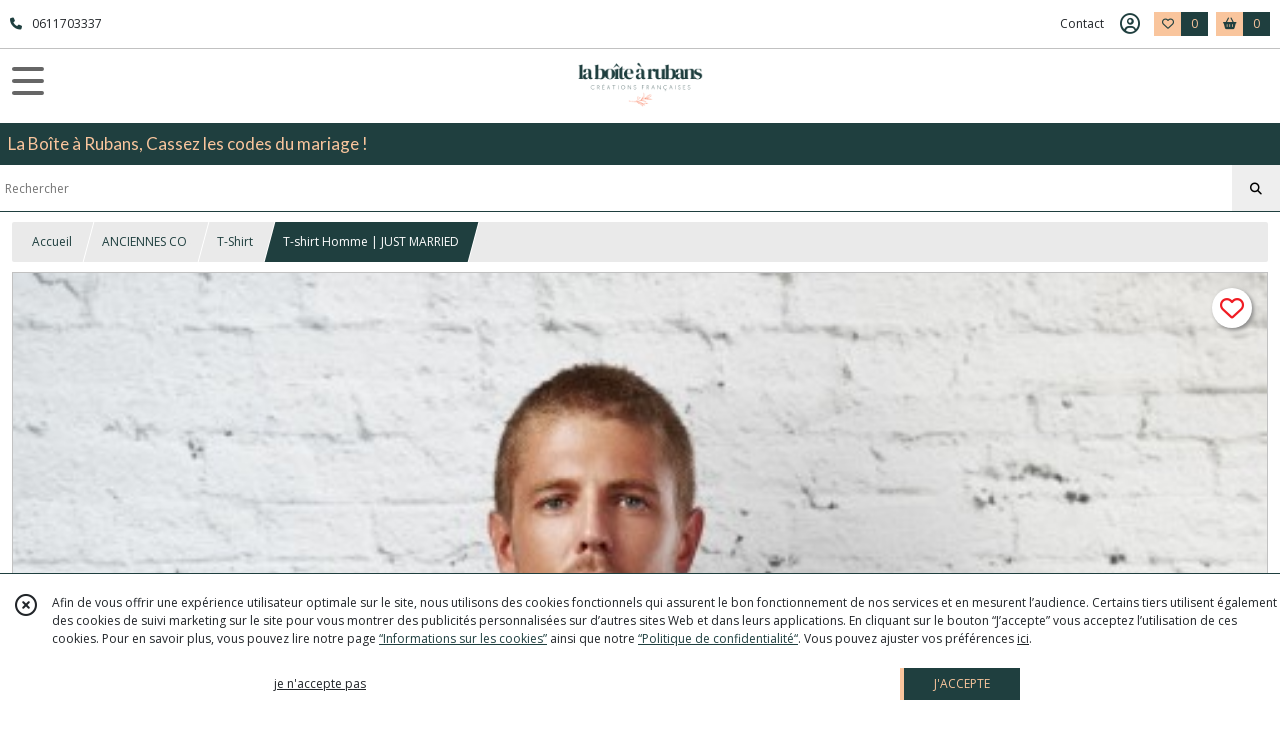

--- FILE ---
content_type: text/html; charset=UTF-8
request_url: https://laboitearubans.fr/1301719-t-shirt-homme-just-married.html
body_size: 10815
content:
    <!DOCTYPE html>
<html class="no-js">
<head>
  <meta charset="utf-8">
  <title>T-shirt Homme | JUST MARRIED | LA BOÎTE À RUBANS</title>
  <meta name="viewport" content="width=device-width, initial-scale=1">
                
      <meta property="og:type" content="product" />
  <meta property="og:url" content="https://laboitearubans.fr/1301719-t-shirt-homme-just-married.html" />
  <meta property="og:title" content="T-shirt Homme | JUST MARRIED" />
  <meta property="og:description" content="T-shirt Homme | just married. A tous les futurs mariés de France et du monde entier, LA BOITE A RUBANS a créé spécialement pour vous ce t-shirt JUST..." />
  <meta property="og:image" content="https://eproshopping.cloud/media/38481444cf8199930036d5820bc85f4d82aee406/produit/b1d6465e106de48db0d2d15f549de54b3bbfd8e2.jpeg" />
  <meta property="og:site_name" content="LA BOÎTE À RUBANS" />
                <meta name="google-site-verification" content="dMGajSMagWAa0KIiyJNm-LCUP-lHcfayBoXwj8WWuME" />
                  <meta name="p:domain_verify" content="b25e9507df3e6a11d463c2a18b111b02" />
                <script>
    document.documentElement.className = document.documentElement.className.replace(/\bno-js\b/,'js');
  </script>
  <link href="https://fonts.googleapis.com/css2?family=Open+Sans:wght@300..800" rel="stylesheet" type="text/css">
          <link href="https://fonts.googleapis.com/css?family=Lato:100,200,300,400,500,600,700,800,900" rel="stylesheet" type="text/css">
      <link rel="stylesheet" href="/build/997.ba563669.css"><link rel="stylesheet" href="/build/834.16e61b03.css"><link rel="stylesheet" href="/build/80.34683c74.css"><link rel="stylesheet" href="/build/frontend.1fc37339.css">
  <link rel="stylesheet" href="/theme/css/theme_3962_119bc244.css" media="screen">
                                <script type="text/javascript">
      window.$crisp=[];
      window.CRISP_WEBSITE_ID="10e4a729-d3b1-41bc-9a00-c9af6a44510e";
      (function(){
        d=document;
        s=d.createElement("script");
        s.src="https://client.crisp.chat/l.js";
        s.async=1;
        d.getElementsByTagName("head")[0].appendChild(s);
      })();
    </script>
  
  <script src="/build/runtime.a75ddfe5.js" defer></script><script src="/build/406.a97bfe4f.js" defer></script><script src="/build/997.8d0fd1da.js" defer></script><script src="/build/923.0164837a.js" defer></script><script src="/build/834.74802303.js" defer></script><script src="/build/80.8bac68f7.js" defer></script><script src="/build/110.01a93047.js" defer></script><script src="/build/609.a2a9851b.js" defer></script><script src="/build/frontend.16e0848b.js" defer></script>
    <script>
        document.addEventListener('DOMContentLoaded', function() {
      initProductPage('\u007B\u0022functionalPriceExtension\u0022\u003A\u0022included\u0022\u007D', '\u007B\u0022customizationConfig\u0022\u003A\u005B\u007B\u0022type\u0022\u003A\u0022select\u0022,\u0022label\u0022\u003A\u0022Taille\u0022,\u0022helper\u0022\u003A\u0022Merci\u0020d\u0027indiquer\u0020la\u0020taille\u0020souhait\\u00e9e\u0022,\u0022required\u0022\u003Atrue,\u0022list\u0022\u003A\u005B\u0022XS\u0022,\u0022S\u0022,\u0022M\u0022,\u0022L\u0022\u005D\u007D,\u007B\u0022type\u0022\u003A\u0022text\u0022,\u0022label\u0022\u003A\u0022Nom\u0020de\u0020famille\u0022,\u0022helper\u0022\u003A\u0022Indiquez\u0020le\u0020nom\u0020de\u0020famille\u0020\\u00e0\u0020inscrire\u0022,\u0022required\u0022\u003Atrue,\u0022list\u0022\u003A\u005B\u005D\u007D,\u007B\u0022type\u0022\u003A\u0022select\u0022,\u0022label\u0022\u003A\u0022Emplacement\u0020du\u0020message\u0022,\u0022helper\u0022\u003A\u0022Indiquez\u0020l\u0027emplacement\u0020du\u0020message\u0022,\u0022required\u0022\u003Atrue,\u0022list\u0022\u003A\u005B\u0022Gros\u0020sur\u0020le\u0020devant\u0022,\u0022Petit\u0020\u0028tout\u0020pr\\u00e8s\u0020du\u0020coeur\u0029\u0022\u005D\u007D\u005D,\u0022pricing\u0022\u003A\u005B\u007B\u0022threshold\u0022\u003A1,\u0022frequency\u0022\u003A\u0022none\u0022,\u0022amount\u0022\u003A39.0,\u0022amountWithTax\u0022\u003A39.0,\u0022discountAmount\u0022\u003A0.0,\u0022discountAmountWithTax\u0022\u003A0.0,\u0022discountKind\u0022\u003A\u0022none\u0022,\u0022discountRate\u0022\u003A0.0,\u0022discountSource\u0022\u003A\u0022none\u0022,\u0022discounts\u0022\u003A\u005B\u005D,\u0022taxes\u0022\u003A\u005B\u007B\u0022type\u0022\u003A\u0022vat\u0022,\u0022amount\u0022\u003A0.0,\u0022rate\u0022\u003A0.0\u007D\u005D\u007D\u005D,\u0022inventories\u0022\u003A\u005B\u007B\u0022id\u0022\u003Anull,\u0022sku\u0022\u003Anull,\u0022availability\u0022\u003A\u0022on_demand\u0022,\u0022displayMode\u0022\u003A\u0022info\u0022,\u0022inventoryMode\u0022\u003A\u0022on_demand\u0022,\u0022onDemandDelay\u0022\u003A0,\u0022onDemandText\u0022\u003A\u00222\u002D3\u0020semaines\u0022,\u0022stockQuantity\u0022\u003Anull,\u0022storageLocation\u0022\u003Anull,\u0022preparationTime\u0022\u003A0,\u0022eligibleForRestockNotifications\u0022\u003Afalse\u007D\u005D,\u0022id\u0022\u003A\u00221301719\u0022,\u0022title\u0022\u003A\u0022T\u002Dshirt\u0020Homme\u0020\u007C\u0020JUST\u0020MARRIED\u0022,\u0022reference\u0022\u003Anull,\u0022description\u0022\u003A\u0022\u003Cdiv\u0020style\u003D\\\u0022text\u002Dalign\u003A\u0020justify\u003B\\\u0022\u003E\u003Cspan\u0020style\u003D\\\u0022font\u002Dsize\u003A\u002010pt\u003B\\\u0022\u003E\u003Cspan\u0020style\u003D\\\u0022color\u003A\u0020\u0023333333\u003B\\\u0022\u003E\u003Cspan\u0020style\u003D\\\u0022font\u002Dsize\u003A\u002012pt\u003B\\\u0022\u003E\u003Cspan\u0020style\u003D\\\u0022font\u002Dsize\u003A\u002010pt\u003B\\\u0022\u003ET\u002Dshirt\u0020Homme\u0020\u007C\u0020just\u0020married\u003Cbr\u0020\\\/\u003E\u003C\\\/span\u003E\u003Cstrong\u003E\u003Cbr\u0020\\\/\u003E\u003C\\\/strong\u003EA\u0020tous\u0020les\u0020futurs\u0020mari\u0026eacute\u003Bs\u0020de\u0020France\u0020et\u0020du\u0020monde\u0020entier,\u0020\u003Cstrong\u003ELA\u0020BOITE\u0020A\u0020RUBANS\u003C\\\/strong\u003E\u0020a\u0020cr\u0026eacute\u003B\u0026eacute\u003B\u0020sp\u0026eacute\u003Bcialement\u0020pour\u0020vous\u0020ce\u0020\u003Cstrong\u003Et\u002Dshirt\u0020JUST\u0020MARRIED\u003C\\\/strong\u003E\u0020personnalis\u0026eacute\u003B\u0020avec\u0020votre\u0020nom\u0020de\u0020famille.\u003Cbr\u0020\\\/\u003EVous\u0020avez\u0020dit\u0020OUI\u0020\u0026agrave\u003B\u0020votre\u0020moiti\u0026eacute\u003B,\u0020montrez\u0020votre\u0020bonheur\u0020\u0026agrave\u003B\u0020la\u0020terre\u0020enti\u0026egrave\u003Bre.\u0020Ce\u0020tee\u0020shirt\u0020blanc\u0020est\u0020unique\u0020et\u0020personnalis\u0026eacute\u003B\u0020rien\u0020que\u0020pour\u0020vous.\u0026nbsp\u003B\u003Cbr\u0020\\\/\u003E\u003Cbr\u0020\\\/\u003EIntemporel\u0020et\u0020tendance,\u0020vous\u0020porterez\u0020ce\u0020T\u002DShirt\u0020aussi\u0020bien\u0020sur\u0020un\u0020jean\u0020en\u0020mode\u0020casual\u0020chic\u0020avec\u0020une\u0020jolie\u0020paire\u0020de\u0020sneakers\u0020qu\u0027avec\u0020un\u0020pantalon\u0020chino\u0020pour\u0020un\u0020look\u0020plus\u0020business.\u003Cbr\u0020\\\/\u003E\u003Cbr\u0020\\\/\u003ECe\u0020tee\u0020shirt\u0020blanc\u0020JUST\u0020MARRIED\u0020n\u0027est\u0020pas\u0020transparent.\u0020Son\u0020coton\u0020est\u0020doux\u0020et\u0020\u0026eacute\u003Bpais\u0020pour\u0020un\u0020maximum\u0020de\u0020confort.\u0026nbsp\u003B\u003Cbr\u0020\\\/\u003E\u003Cbr\u0020\\\/\u003E\u003C\\\/span\u003E\u003C\\\/span\u003E\u003C\\\/span\u003E\u003Cspan\u0020style\u003D\\\u0022font\u002Dsize\u003A\u002010pt\u003B\\\u0022\u003E\u003Cspan\u0020style\u003D\\\u0022color\u003A\u0020\u0023333333\u003B\\\u0022\u003E\u003Cspan\u0020style\u003D\\\u0022font\u002Dsize\u003A\u002012pt\u003B\\\u0022\u003EVous\u0020pouvez\u0020assortir\u0020votre\u0020jolie\u0020tenue\u0020de\u0020jeune\u0020mari\u0026eacute\u003Be\u0020avec\u0020une\u0020jolie\u0020paire\u0020d\u0027\u003Ca\u0020href\u003D\\\u0022https\u003A\\\/\\\/laboitearubans.fr\\\/854707\u002Despadrilles\u002Dmariage\u002Dhomme\u002Djust\u002Dmarried.html\\\u0022\u0020target\u003D\\\u0022_blank\\\u0022\u0020rel\u003D\\\u0022noopener\\\u0022\u003Eespadrilles\u0020Just\u0020Married\u0026nbsp\u003Bpour\u0020un\u0020look\u0020cool\u002Dchic\u003C\\\/a\u003E.\u003Cbr\u0020\\\/\u003E\u003Cbr\u0020\\\/\u003EEt\u0020pour\u0020encore\u0020plus\u0020de\u0020fun,\u0020vous\u0020pouvez\u0020offrir\u0020\u0026agrave\u003B\u0020votre\u0020amoureuse\u0020son\u0020\u003Ca\u0020href\u003D\\\u0022https\u003A\\\/\\\/laboitearubans.fr\\\/1301575\u002Dt\u002Dshirt\u002Dfemme\u002Djust\u002Dmarried.html\\\u0022\u0020target\u003D\\\u0022_blank\\\u0022\u0020rel\u003D\\\u0022noopener\\\u0022\u003Et\u002Dshirt\u0020blanc\u0020JUST\u0020MARRIED\u0020personnalis\u0026eacute\u003B\u003C\\\/a\u003E\u0020version\u0020femme\u0020pour\u0020un\u0020total\u0020couple\u0020look.\u003Cbr\u0020\\\/\u003E\u003Cbr\u0020\\\/\u003ECe\u0020t\u002Dshirt\u0020est\u0020s\u0026eacute\u003Brigraphi\u0026eacute\u003B\u0020sur\u0020commande,\u0020rien\u0020que\u0020pour\u0020vous,\u0020dans\u0020notre\u0020atelier\u0020d\u0027Aix\u0020en\u0020Provence,\u0020merci\u0020de\u0020bien\u0020v\u0026eacute\u003Brifier\u0020votre\u0020taille\u0020sur\u0020le\u0020\u003Ca\u0020href\u003D\\\u0022https\u003A\\\/\\\/laboitearubans.fr\\\/page\\\/280834\u002Dguide\u002Ddes\u002Dtailles.html\\\u0022\u0020target\u003D\\\u0022_blank\\\u0022\u0020rel\u003D\\\u0022noopener\\\u0022\u003Eguide\u0020des\u0020tailles\u003C\\\/a\u003E.\u003Cbr\u0020\\\/\u003E\u003Cbr\u0020\\\/\u003E\u003Cspan\u0020style\u003D\\\u0022font\u002Dsize\u003A\u002012pt\u003B\u0020color\u003A\u0020\u0023333333\u003B\\\u0022\u003EVous\u0020avez\u0020encore\u0020quelques\u0020h\u0026eacute\u003Bsitations\u0020\u003F\u0020n\u0027h\u0026eacute\u003Bsitez\u0020pas\u0020\u0026agrave\u003B\u0020\u003Ca\u0020href\u003D\\\u0022https\u003A\\\/\\\/laboitearubans.fr\\\/contactez\u002Dnous\\\u0022\u0020target\u003D\\\u0022_blank\\\u0022\u0020rel\u003D\\\u0022noopener\\\u0022\u003Econtacter\u0020la\u0020cr\u0026eacute\u003Batrice\u0020par\u0020mail\u003C\\\/a\u003E\u0020ou\u0020par\u0020t\u0026eacute\u003Bl\u0026eacute\u003Bphone.\u003C\\\/span\u003E\u003Cbr\u0020\\\/\u003E\u003Cstrong\u003E\u003Cbr\u0020\\\/\u003E\u003Cbr\u0020\\\/\u003E\u003Cspan\u0020style\u003D\\\u0022font\u002Dsize\u003A\u002012pt\u003B\\\u0022\u003ELES\u0020PETITS\u0020PLUS\u0020DE\u0020CE\u0020T\u002DSHIRT\u003C\\\/span\u003E\u003C\\\/strong\u003E\u003C\\\/span\u003E\u003Cbr\u0020\\\/\u003E\u003Cbr\u0020\\\/\u003E\u003Cspan\u0020style\u003D\\\u0022font\u002Dsize\u003A\u002012pt\u003B\\\u0022\u003E\u002A\u0020Finitions\u0020en\u0020bord\u002Dc\u0026ocirc\u003Bte\u003C\\\/span\u003E\u003Cbr\u0020\\\/\u003E\u003Cspan\u0020style\u003D\\\u0022font\u002Dsize\u003A\u002012pt\u003B\\\u0022\u003E\u002A\u0020T\u002Dshirt\u0020\u0026agrave\u003B\u0020manches\u0020courtes\u003C\\\/span\u003E\u003Cbr\u0020\\\/\u003E\u003Cspan\u0020style\u003D\\\u0022font\u002Dsize\u003A\u002012pt\u003B\\\u0022\u003E\u002A\u0020Coupe\u0020droite\u0020avec\u0020col\u0020rond\u0020d\u0026eacute\u003Bgag\u0026eacute\u003B\u003C\\\/span\u003E\u003Cbr\u0020\\\/\u003E\u003Cspan\u0020style\u003D\\\u0022font\u002Dsize\u003A\u002012pt\u003B\\\u0022\u003E\u002A\u0020Longueur\u0020de\u0020corps\u0020du\u0020t\u002Dshirt\u0020confortable\u003C\\\/span\u003E\u003Cbr\u0020\\\/\u003E\u003Cspan\u0020style\u003D\\\u0022font\u002Dsize\u003A\u002012pt\u003B\\\u0022\u003E\u002A\u0020De\u0020par\u0020sa\u0020belle\u0020qualit\u0026eacute\u003B\u0020de\u0020tissu\u0020\u0028185g\\\/m\u0026sup2\u003B\u0029,\u0020ce\u0020tee\u002Dshirt\u0020blanc\u0020n\u0027est\u0020pas\u0020transparent\u0020et\u0020est\u0020tr\u0026egrave\u003Bs\u0020doux\u0020au\u0020toucher\u003C\\\/span\u003E\u003Cbr\u0020\\\/\u003E\u003Cbr\u0020\\\/\u003E\u003Cbr\u0020\\\/\u003E\u003C\\\/span\u003E\u003C\\\/span\u003E\u003Cspan\u0020style\u003D\\\u0022font\u002Dsize\u003A\u002012pt\u003B\\\u0022\u003E\u003Cspan\u0020style\u003D\\\u0022color\u003A\u0020\u0023333333\u003B\\\u0022\u003E\u003Cstrong\u003ECOMPOSITION\u0020ET\u0020ENTRETIEN\u003Cbr\u0020\\\/\u003E\u003Cbr\u0020\\\/\u003E\u003C\\\/strong\u003E\u003C\\\/span\u003E\u003C\\\/span\u003E\u003C\\\/div\u003E\\r\\n\u003Cdiv\u0020style\u003D\\\u0022text\u002Dalign\u003A\u0020justify\u003B\\\u0022\u003E\u003Cspan\u0020style\u003D\\\u0022font\u002Dsize\u003A\u002012pt\u003B\\\u0022\u003E\u003Cspan\u0020style\u003D\\\u0022color\u003A\u0020\u0023333333\u003B\\\u0022\u003EMATIERE\u0020\u003A\u0020100\u0025\u0020COTON\u0020pr\u0026eacute\u003B\u002Dr\u0026eacute\u003Btr\u0026eacute\u003Bci\u0020certifi\u0026eacute\u003Be\u0020OKEO\u002DTEX\u0020100\u0026nbsp\u003B\u003C\\\/span\u003E\u003Cbr\u0020\\\/\u003E\u003Cspan\u0020style\u003D\\\u0022color\u003A\u0020\u0023333333\u003B\\\u0022\u003EM\u0026eacute\u003Bthode\u0020d\u0027impression\u0020utilis\u0026eacute\u003Be\u0020\u003A\u0020Flocage\u0026nbsp\u003B\u003C\\\/span\u003E\u003Cbr\u0020\\\/\u003E\u003C\\\/span\u003E\u003Cbr\u0020\\\/\u003E\u003Cspan\u0020style\u003D\\\u0022font\u002Dsize\u003A\u002012pt\u003B\\\u0022\u003E\u003Cspan\u0020style\u003D\\\u0022color\u003A\u0020\u0023333333\u003B\\\u0022\u003EAfin\u0020de\u0020pouvoir\u0020garder\u0020votre\u0020joli\u0020t\u002Dshirt\u0020longtemps\u0020dans\u0020votre\u0020garde\u0020robe,\u0020nous\u0020vous\u0020conseillons\u0020de\u0020le\u0020laver\u0020\u0026agrave\u003B\u0020l\u0027envers\u0020et\u0020\u0026agrave\u003B\u002030\u0026deg\u003B\u003C\\\/span\u003E\u003C\\\/span\u003E\u003Cbr\u0020\\\/\u003E\u003Cbr\u0020\\\/\u003E\u003C\\\/div\u003E\\r\\n\u003Cdiv\u0020style\u003D\\\u0022text\u002Dalign\u003A\u0020justify\u003B\\\u0022\u003E\u003Cspan\u0020style\u003D\\\u0022font\u002Dsize\u003A\u002012pt\u003B\u0020color\u003A\u0020\u0023333333\u003B\\\u0022\u003ECREATION\u0020ORIGINALE\u0020LA\u0020BOITE\u0020A\u0020RUBANS\u003C\\\/span\u003E\u003C\\\/div\u003E\u0022,\u0022shortDescription\u0022\u003Anull,\u0022position\u0022\u003A0,\u0022category\u0022\u003A\u0022id\u007E206373\u0022,\u0022mediaObjects\u0022\u003A\u005B\u0022id\u007E3537424\u0022,\u0022id\u007E3083400\u0022,\u0022id\u007E3083404\u0022,\u0022id\u007E3163858\u0022,\u0022id\u007E3163859\u0022,\u0022id\u007E3163861\u0022\u005D,\u0022isOptionRequired\u0022\u003Afalse,\u0022optionHelper\u0022\u003A\u0022\u0022,\u0022optionLabel\u0022\u003A\u0022\u0022,\u0022options\u0022\u003A\u005B\u005D\u007D', '\u005B\u005D');
          });
  </script>
</head>
<body>

      
<header class="t_A10 ">
  <div class="HeaderTop">
    <div class="wrapper">
      <div class="main">
                  <a href="tel:0611703337">
            <span class="icon fa-solid fa-phone"></span>
            <span class="text">0611703337</span>
          </a>
              </div>
      <div class="aside">
                  
        <ul>
                      <li class="contact">
              <a href="/contactez-nous">Contact</a>
            </li>
                                                                                        <li class="login">
                    <a class="js-adv-modal-open" href="/login" aria-label="Espace client">
                      <span class="far fa-user-circle"></span>
                    </a>
                  </li>
                                                                    <li class="favorite">
                <a href="/espace-client/mes-favoris">
                  <div class="icon"><span class="fa-regular fa-heart"></span></div>
                  <div class="counter js-favoriteTotal-total-products">0</div>
                </a>
              </li>
                                      <li class="cart">
                <a href="/panier">
                  <div class="icon"><span class="fas fa-shopping-basket"></span></div>
                  <div class="counter js-cartTotal-total-products">0</div>
                </a>
              </li>
                              </ul>
      </div>
    </div>
  </div>
  <div class="HeaderMiddle">
    <div class="wrapper ">
      <div id="header-menu-mobile-toggle">
        <span>Toggle Menu</span>
      </div>
      <div class="aside">
      </div>
      <div class="main">
        <a href="/">
          <img src="https://eproshopping.cloud/media/38481444cf8199930036d5820bc85f4d82aee406/logo/9d6be4d1c32108b5d1147cc8f757d74c0d5fe98f.png" class="js-PreviewLogo">
          <div>
                                                            </div>
        </a>
      </div>
      <div class="aside">
        <ul>
          <li class="search-hidden">
            <a href="javascript:void(0)">
              <div class="icon"><span class="fa-light fa-magnifying-glass"></span></div>
              <div class="search-form">
                <input type="search" data-url="/catalogue" placeholder="Rechercher">
              </div>
            </a>
          </li>
                                              <li class="login">
                <a class="js-adv-modal-open" href="/login" aria-label="Espace client">
                  <div class="icon"><span class="fa-light fa-user-vneck"></span></div>
                </a>
              </li>
                                            <li class="favorite">
              <a href="/espace-client/mes-favoris">
                <div class="icon"><span class="fa-light fa-heart"></span></div>
                <div class="counter js-favoriteTotal-total-products">0</div>
              </a>
            </li>
                                <li class="cart">
              <a href="/panier">
                <div class="icon"><span class="fa-light fa-cart-shopping"></span></div>
                <div class="counter js-cartTotal-total-products">0</div>
              </a>
            </li>
                  </ul>
      </div>
    </div>
  </div>
    <nav class="Menu t_C01">
  <div>
    <ul class="level-0 " >
                    <li>
                              <a href="/">
                              <span class="icon fas fa-home mr-0"></span>
                            <span class="text"></span>
                          </a>
                                </li>
                      <li>
                              <a href="/catalogue">
                            <span class="text">Tous nos produits</span>
                              <span class="fa-solid fa-chevron-right"></span>
                          </a>
                                    <ul class="level-1 display-left" style="display:none">
      <li class="MobileHeaderMenu">
              <a href="/catalogue">
                    <span class="text">Tous nos produits</span>
        </a>
          </li>
                    <li>
                              <a href="/catalogue/81085-mariage">
                            <span class="text">MARIAGE</span>
                              <span class="fa-solid fa-chevron-right"></span>
                          </a>
                                    <ul class="level-2 " >
      <li class="MobileHeaderMenu">
              <a href="/catalogue/81085-mariage">
                    <span class="text">MARIAGE</span>
        </a>
          </li>
                    <li>
                              <a href="/catalogue/84972-jeu-du-bouquet">
                            <span class="text">Jeu des rubans Mariage</span>
                          </a>
                                </li>
      </ul>
              </li>
                      <li>
                              <a href="/catalogue/84673-maison-home">
                            <span class="text">ANCIENNES CO</span>
                              <span class="fa-solid fa-chevron-right"></span>
                          </a>
                                    <ul class="level-2 " >
      <li class="MobileHeaderMenu">
              <a href="/catalogue/84673-maison-home">
                    <span class="text">ANCIENNES CO</span>
        </a>
          </li>
                    <li>
                              <a href="/catalogue/85798-range-doudou">
                            <span class="text">Range doudous</span>
                          </a>
                                </li>
                      <li>
                              <a href="/catalogue/98806-rituel-des-rubans">
                            <span class="text">Rituel des rubans</span>
                          </a>
                                </li>
                      <li>
                              <a href="/catalogue/13334-decoration-pour-enfants">
                            <span class="text">Décoration murale</span>
                          </a>
                                </li>
                      <li>
                              <a href="/catalogue/48823-anneau-a-rubans-de-danse-montessori">
                            <span class="text">Collection Montessori</span>
                          </a>
                                </li>
                      <li>
                              <a href="/catalogue/206373-t-shirt-sweat">
                            <span class="text">T-Shirt</span>
                          </a>
                                </li>
                      <li>
                              <a href="/catalogue/95570-cake-toppers-pour-gateau">
                            <span class="text">Cake toppers pour gâteau</span>
                          </a>
                                </li>
                      <li>
                              <a href="/catalogue/81805-marque-places">
                            <span class="text">Marque-places invités</span>
                          </a>
                                </li>
                      <li>
                              <a href="/catalogue/83181-sortie-des-maries">
                            <span class="text">Baguette Rubans</span>
                              <span class="fa-solid fa-chevron-right"></span>
                          </a>
                                    <ul class="level-3 " >
      <li class="MobileHeaderMenu">
              <a href="/catalogue/83181-sortie-des-maries">
                    <span class="text">Baguette Rubans</span>
        </a>
          </li>
                    <li>
                              <a href="/catalogue/84963-baguette-mariage">
                            <span class="text">Baguettes mariage</span>
                          </a>
                                </li>
                      <li>
                              <a href="/catalogue/84980-anneau-ruban-enfant">
                            <span class="text">Baguettes mariage pour enfant</span>
                          </a>
                                </li>
                      <li>
                              <a href="/catalogue/124737-inspirations-baguettes">
                            <span class="text">Anciennes Collections</span>
                          </a>
                                </li>
      </ul>
              </li>
                      <li>
                              <a href="/catalogue/84975-photobooth-mariage">
                            <span class="text">Photobooth mariage</span>
                          </a>
                                </li>
                      <li>
                              <a href="/catalogue/84970-espadrille-mariage">
                            <span class="text">COLLECTION ESPADRILLES</span>
                              <span class="fa-solid fa-chevron-right"></span>
                          </a>
                                    <ul class="level-3 " >
      <li class="MobileHeaderMenu">
              <a href="/catalogue/84970-espadrille-mariage">
                    <span class="text">COLLECTION ESPADRILLES</span>
        </a>
          </li>
                    <li>
                              <a href="/catalogue/95567-pour-les-maries">
                            <span class="text">Espadrilles pour les amoureux</span>
                          </a>
                                </li>
                      <li>
                              <a href="/catalogue/287444-POUR-LES-TEMOINS">
                            <span class="text">Espadrilles pour les invités</span>
                          </a>
                                </li>
                      <li>
                              <a href="/catalogue/221856-pour-toutes-les-occasions">
                            <span class="text">Espadrilles pour le fun</span>
                          </a>
                                </li>
      </ul>
              </li>
      </ul>
              </li>
                      <li>
                              <a href="/catalogue/65095-divers">
                            <span class="text">COMMANDES RÉSERVÉES</span>
                          </a>
                                </li>
      </ul>
              </li>
                      <li>
                              <a href="/catalogue/81085-mariage">
                            <span class="text">MARIAGE</span>
                              <span class="fa-solid fa-chevron-right"></span>
                          </a>
                                    <ul class="level-1 " style="display:none">
      <li class="MobileHeaderMenu">
              <a href="/catalogue/81085-mariage">
                    <span class="text">MARIAGE</span>
        </a>
          </li>
                    <li>
                              <a href="/catalogue/84972-jeu-du-bouquet">
                            <span class="text">Jeu des rubans Mariage</span>
                          </a>
                                </li>
      </ul>
              </li>
                      <li>
                              <a href="/catalogue/84673-maison-home">
                            <span class="text">ANCIENNES CO</span>
                              <span class="fa-solid fa-chevron-right"></span>
                          </a>
                                    <ul class="level-1 " style="display:none">
      <li class="MobileHeaderMenu">
              <a href="/catalogue/84673-maison-home">
                    <span class="text">ANCIENNES CO</span>
        </a>
          </li>
                    <li>
                              <a href="/catalogue/85798-range-doudou">
                            <span class="text">Range doudous</span>
                          </a>
                                </li>
                      <li>
                              <a href="/catalogue/98806-rituel-des-rubans">
                            <span class="text">Rituel des rubans</span>
                          </a>
                                </li>
                      <li>
                              <a href="/catalogue/13334-decoration-pour-enfants">
                            <span class="text">Décoration murale</span>
                          </a>
                                </li>
                      <li>
                              <a href="/catalogue/48823-anneau-a-rubans-de-danse-montessori">
                            <span class="text">Collection Montessori</span>
                          </a>
                                </li>
                      <li>
                              <a href="/catalogue/206373-t-shirt-sweat">
                            <span class="text">T-Shirt</span>
                          </a>
                                </li>
                      <li>
                              <a href="/catalogue/95570-cake-toppers-pour-gateau">
                            <span class="text">Cake toppers pour gâteau</span>
                          </a>
                                </li>
                      <li>
                              <a href="/catalogue/81805-marque-places">
                            <span class="text">Marque-places invités</span>
                          </a>
                                </li>
                      <li>
                              <a href="/catalogue/83181-sortie-des-maries">
                            <span class="text">Baguette Rubans</span>
                              <span class="fa-solid fa-chevron-right"></span>
                          </a>
                                    <ul class="level-2 " >
      <li class="MobileHeaderMenu">
              <a href="/catalogue/83181-sortie-des-maries">
                    <span class="text">Baguette Rubans</span>
        </a>
          </li>
                    <li>
                              <a href="/catalogue/84963-baguette-mariage">
                            <span class="text">Baguettes mariage</span>
                          </a>
                                </li>
                      <li>
                              <a href="/catalogue/84980-anneau-ruban-enfant">
                            <span class="text">Baguettes mariage pour enfant</span>
                          </a>
                                </li>
                      <li>
                              <a href="/catalogue/124737-inspirations-baguettes">
                            <span class="text">Anciennes Collections</span>
                          </a>
                                </li>
      </ul>
              </li>
                      <li>
                              <a href="/catalogue/84975-photobooth-mariage">
                            <span class="text">Photobooth mariage</span>
                          </a>
                                </li>
                      <li>
                              <a href="/catalogue/84970-espadrille-mariage">
                            <span class="text">COLLECTION ESPADRILLES</span>
                              <span class="fa-solid fa-chevron-right"></span>
                          </a>
                                    <ul class="level-2 " >
      <li class="MobileHeaderMenu">
              <a href="/catalogue/84970-espadrille-mariage">
                    <span class="text">COLLECTION ESPADRILLES</span>
        </a>
          </li>
                    <li>
                              <a href="/catalogue/95567-pour-les-maries">
                            <span class="text">Espadrilles pour les amoureux</span>
                          </a>
                                </li>
                      <li>
                              <a href="/catalogue/287444-POUR-LES-TEMOINS">
                            <span class="text">Espadrilles pour les invités</span>
                          </a>
                                </li>
                      <li>
                              <a href="/catalogue/221856-pour-toutes-les-occasions">
                            <span class="text">Espadrilles pour le fun</span>
                          </a>
                                </li>
      </ul>
              </li>
      </ul>
              </li>
                      <li>
                              <a href="/catalogue/65095-divers">
                            <span class="text">COMMANDES RÉSERVÉES</span>
                          </a>
                                </li>
      </ul>
    <span id="MenuIndicator"></span>
  </div>
</nav>

  <div class="HeaderBottom">
    <div class="baseline es-custom-bg2 es-custom-fg2 es-custom-f1 es-custom-fs js-PreviewBaseline">
      La Boîte à Rubans, Cassez les codes du mariage !
    </div>
    <div class="search-form es-custom-b1">
      <input type="search" data-url="/catalogue" placeholder="Rechercher">
      <button><i class="fa-solid fa-magnifying-glass"></i></button>
    </div>
  </div>
</header>

    <nav aria-label="breadcrumb">
    <ol class="Breadcrumb">
      <li class="es-custom-fg1"><a href="/">Accueil</a></li>
              <li class="es-custom-fg1"><a href="/catalogue/84673-maison-home">ANCIENNES CO</a></li>
              <li class="es-custom-fg1"><a href="/catalogue/206373-t-shirt-sweat">T-Shirt</a></li>
            <li class="active es-custom-bg2" aria-current="page">T-shirt Homme | JUST MARRIED</li>
    </ol>
  </nav>
  <main class="ProductPage" itemscope itemtype="https://schema.org/Product">
    <div class="ProductHeader">
      <div class="ProductGallery">
            <div class="ProductFavorite js-toggle-favorite " data-url="/applications/favorite-list/toggle?id=P-1301719">
    <span class="fa-solid fa-heart"></span>
    <span class="fa-solid fa-heart-circle-minus hover" title="Retirer de ma liste de favoris"></span>
    <span class="fa-regular fa-heart"></span>
    <span class="fa-regular fa-heart-circle-plus hover" title="Ajouter à ma liste de favoris"></span>
  </div>
  <div id="product-gallery">
            <a href="https://eproshopping.cloud/media/38481444cf8199930036d5820bc85f4d82aee406/produit/b1d6465e106de48db0d2d15f549de54b3bbfd8e2-lg.jpeg"><img src="https://eproshopping.cloud/media/38481444cf8199930036d5820bc85f4d82aee406/produit/b1d6465e106de48db0d2d15f549de54b3bbfd8e2.jpeg" itemprop="image"></a>
                <a href="https://eproshopping.cloud/media/38481444cf8199930036d5820bc85f4d82aee406/produit/85cbd6d7b5d169e95671270b2ead492da3700f0b-lg.jpeg"><img src="https://eproshopping.cloud/media/38481444cf8199930036d5820bc85f4d82aee406/produit/85cbd6d7b5d169e95671270b2ead492da3700f0b.jpeg"></a>
                <a href="https://eproshopping.cloud/media/38481444cf8199930036d5820bc85f4d82aee406/produit/8892e6b96fd346d1c97e5939541ddfb1d46f46af-lg.jpeg"><img src="https://eproshopping.cloud/media/38481444cf8199930036d5820bc85f4d82aee406/produit/8892e6b96fd346d1c97e5939541ddfb1d46f46af.jpeg"></a>
                <a href="https://eproshopping.cloud/media/38481444cf8199930036d5820bc85f4d82aee406/produit/7ca8e2af21f8aa71b3936dad9a92d1bd4505830c-lg.jpeg"><img src="https://eproshopping.cloud/media/38481444cf8199930036d5820bc85f4d82aee406/produit/7ca8e2af21f8aa71b3936dad9a92d1bd4505830c.jpeg"></a>
                <a href="https://eproshopping.cloud/media/38481444cf8199930036d5820bc85f4d82aee406/produit/929c342247709eb36e466a8db479491d201a35ea-lg.jpeg"><img src="https://eproshopping.cloud/media/38481444cf8199930036d5820bc85f4d82aee406/produit/929c342247709eb36e466a8db479491d201a35ea.jpeg"></a>
                <a href="https://eproshopping.cloud/media/38481444cf8199930036d5820bc85f4d82aee406/produit/b59ac4cc87348a210c989f31bd0bb58e859e25c6-lg.jpeg"><img src="https://eproshopping.cloud/media/38481444cf8199930036d5820bc85f4d82aee406/produit/b59ac4cc87348a210c989f31bd0bb58e859e25c6.jpeg"></a>
      </div>
  <div class="product-image-slider-thumbnails">
          <div class="product-image-thumbnails">
        <div><img src="https://eproshopping.cloud/media/38481444cf8199930036d5820bc85f4d82aee406/produit/b1d6465e106de48db0d2d15f549de54b3bbfd8e2.jpeg"></div>
      </div>
          <div class="product-image-thumbnails">
        <div><img src="https://eproshopping.cloud/media/38481444cf8199930036d5820bc85f4d82aee406/produit/85cbd6d7b5d169e95671270b2ead492da3700f0b.jpeg"></div>
      </div>
          <div class="product-image-thumbnails">
        <div><img src="https://eproshopping.cloud/media/38481444cf8199930036d5820bc85f4d82aee406/produit/8892e6b96fd346d1c97e5939541ddfb1d46f46af.jpeg"></div>
      </div>
          <div class="product-image-thumbnails">
        <div><img src="https://eproshopping.cloud/media/38481444cf8199930036d5820bc85f4d82aee406/produit/7ca8e2af21f8aa71b3936dad9a92d1bd4505830c.jpeg"></div>
      </div>
          <div class="product-image-thumbnails">
        <div><img src="https://eproshopping.cloud/media/38481444cf8199930036d5820bc85f4d82aee406/produit/929c342247709eb36e466a8db479491d201a35ea.jpeg"></div>
      </div>
          <div class="product-image-thumbnails">
        <div><img src="https://eproshopping.cloud/media/38481444cf8199930036d5820bc85f4d82aee406/produit/b59ac4cc87348a210c989f31bd0bb58e859e25c6.jpeg"></div>
      </div>
      </div>
<div class="SocialShare">
              <a class="SocialShare-link facebook" href="https://www.facebook.com/share.php?u=https%3A%2F%2Flaboitearubans.fr%2F1301719-t-shirt-homme-just-married.html" target="_blank"><i class="fab fa-facebook-square"></i> Partager</a>
      <a class="SocialShare-link pinterest" data-base="http://pinterest.com/pin/create/button/?url=https%3A%2F%2Flaboitearubans.fr%2F1301719-t-shirt-homme-just-married.html&description=T-shirt%20Homme%20%7C%20JUST%20MARRIED&media=" href="http://pinterest.com/pin/create/button/?url=https%3A%2F%2Flaboitearubans.fr%2F1301719-t-shirt-homme-just-married.html&description=T-shirt%20Homme%20%7C%20JUST%20MARRIED&media=https%3A%2F%2Feproshopping.cloud%2Fmedia%2F38481444cf8199930036d5820bc85f4d82aee406%2Fproduit%2Fb1d6465e106de48db0d2d15f549de54b3bbfd8e2-lg.jpeg" target="_blank"><i class="fab fa-pinterest"></i> Enregistrer</a>
    <a class="SocialShare-link twitter" href="https://twitter.com/intent/tweet?original_referer=https%3A%2F%2Flaboitearubans.fr%2F1301719-t-shirt-homme-just-married.html&text=T-shirt%20Homme%20%7C%20JUST%20MARRIED&url=https%3A%2F%2Flaboitearubans.fr%2F1301719-t-shirt-homme-just-married.html" target="_blank"><i class="fab fa-x-twitter"></i> Poster</a>
</div>

      </div>
      <div class="ProductBrief">
        <h1 class="es-custom-f1" itemprop="name">T-shirt Homme | JUST MARRIED</h1>
<div class="mt-1 d-flex align-items-center justify-content-between">
      <a class="ProductCategory es-custom-fg1" href="/catalogue/206373-t-shirt-sweat" itemprop="category">T-shirt</a>
    </div>
<div class="ProductReference js-ProductReferenceValue">
  </div>
  <div class="ProductPrice es-custom-fg1 js-ProductPriceValue" >
          <div class="Price ">
          <span class="Price-text">
        Sur demande
      </span>
      </div>

  </div>
  <div class="js-ProductDiscountValue"></div>
    <div class="ProductActionButton-Container">
    <button type="button" class="ProductActionButton es-custom-fg2 es-custom-bg2 js-adv-modal-open" data-url="/produit/1301719/demande-info">
      PLUS DE DÉTAILS
    </button>
                <button type="button" class="ProductFavorite js-toggle-favorite " data-url="/applications/favorite-list/toggle?id=P-1301719" aria-label="Ajouter/Retirer de ma liste de favoris">
        <span class="fa-solid fa-heart"></span>
        <span class="fa-solid fa-heart-circle-minus hover" title="Retirer de ma liste de favoris"></span>
        <span class="fa-regular fa-heart"></span>
        <span class="fa-regular fa-heart-circle-plus hover" title="Ajouter à ma liste de favoris"></span>
      </button>
      </div>

      </div>
    </div>
    <div class="ProductContent">
        <div class="ProductDescription">
    <div class="title es-custom-fg1 es-custom-f1">Description</div>
    <div class="content" itemprop="description"><div style="text-align: justify;"><span style="font-size: 10pt;"><span style="color: #333333;"><span style="font-size: 12pt;"><span style="font-size: 10pt;">T-shirt Homme | just married<br /></span><strong><br /></strong>A tous les futurs mari&eacute;s de France et du monde entier, <strong>LA BOITE A RUBANS</strong> a cr&eacute;&eacute; sp&eacute;cialement pour vous ce <strong>t-shirt JUST MARRIED</strong> personnalis&eacute; avec votre nom de famille.<br />Vous avez dit OUI &agrave; votre moiti&eacute;, montrez votre bonheur &agrave; la terre enti&egrave;re. Ce tee shirt blanc est unique et personnalis&eacute; rien que pour vous.&nbsp;<br /><br />Intemporel et tendance, vous porterez ce T-Shirt aussi bien sur un jean en mode casual chic avec une jolie paire de sneakers qu'avec un pantalon chino pour un look plus business.<br /><br />Ce tee shirt blanc JUST MARRIED n'est pas transparent. Son coton est doux et &eacute;pais pour un maximum de confort.&nbsp;<br /><br /></span></span></span><span style="font-size: 10pt;"><span style="color: #333333;"><span style="font-size: 12pt;">Vous pouvez assortir votre jolie tenue de jeune mari&eacute;e avec une jolie paire d'<a href="https://laboitearubans.fr/854707-espadrilles-mariage-homme-just-married.html" target="_blank" rel="noopener">espadrilles Just Married&nbsp;pour un look cool-chic</a>.<br /><br />Et pour encore plus de fun, vous pouvez offrir &agrave; votre amoureuse son <a href="https://laboitearubans.fr/1301575-t-shirt-femme-just-married.html" target="_blank" rel="noopener">t-shirt blanc JUST MARRIED personnalis&eacute;</a> version femme pour un total couple look.<br /><br />Ce t-shirt est s&eacute;rigraphi&eacute; sur commande, rien que pour vous, dans notre atelier d'Aix en Provence, merci de bien v&eacute;rifier votre taille sur le <a href="https://laboitearubans.fr/page/280834-guide-des-tailles.html" target="_blank" rel="noopener">guide des tailles</a>.<br /><br /><span style="font-size: 12pt; color: #333333;">Vous avez encore quelques h&eacute;sitations ? n'h&eacute;sitez pas &agrave; <a href="https://laboitearubans.fr/contactez-nous" target="_blank" rel="noopener">contacter la cr&eacute;atrice par mail</a> ou par t&eacute;l&eacute;phone.</span><br /><strong><br /><br /><span style="font-size: 12pt;">LES PETITS PLUS DE CE T-SHIRT</span></strong></span><br /><br /><span style="font-size: 12pt;">* Finitions en bord-c&ocirc;te</span><br /><span style="font-size: 12pt;">* T-shirt &agrave; manches courtes</span><br /><span style="font-size: 12pt;">* Coupe droite avec col rond d&eacute;gag&eacute;</span><br /><span style="font-size: 12pt;">* Longueur de corps du t-shirt confortable</span><br /><span style="font-size: 12pt;">* De par sa belle qualit&eacute; de tissu (185g/m&sup2;), ce tee-shirt blanc n'est pas transparent et est tr&egrave;s doux au toucher</span><br /><br /><br /></span></span><span style="font-size: 12pt;"><span style="color: #333333;"><strong>COMPOSITION ET ENTRETIEN<br /><br /></strong></span></span></div>
<div style="text-align: justify;"><span style="font-size: 12pt;"><span style="color: #333333;">MATIERE : 100% COTON pr&eacute;-r&eacute;tr&eacute;ci certifi&eacute;e OKEO-TEX 100&nbsp;</span><br /><span style="color: #333333;">M&eacute;thode d'impression utilis&eacute;e : Flocage&nbsp;</span><br /></span><br /><span style="font-size: 12pt;"><span style="color: #333333;">Afin de pouvoir garder votre joli t-shirt longtemps dans votre garde robe, nous vous conseillons de le laver &agrave; l'envers et &agrave; 30&deg;</span></span><br /><br /></div>
<div style="text-align: justify;"><span style="font-size: 12pt; color: #333333;">CREATION ORIGINALE LA BOITE A RUBANS</span></div></div>
  </div>
<div class="ProductRecommandation">
  <div class="ProductRecommandation-title es-custom-fg1 es-custom-f1">Vous pourriez aussi être intéressé par</div>
  <div class="ProductItemGrid-container">
            <a class="ProductItemGrid t_D04" href="/1316294-t-shirt-femme-blanc-eyes.html">
            <div class="ProductFavorite js-toggle-favorite " data-url="/applications/favorite-list/toggle?id=P-1316294">
      <span class="fa-solid fa-heart"></span>
      <span class="fa-solid fa-heart-circle-minus hover" title="Retirer de ma liste de favoris"></span>
      <span class="fa-regular fa-heart"></span>
      <span class="fa-regular fa-heart-circle-plus hover" title="Ajouter à ma liste de favoris"></span>
    </div>
    <div class="image ">
    <div>
      <img src="https://eproshopping.cloud/media/38481444cf8199930036d5820bc85f4d82aee406/produit/480f1d6f636c8450adc1d2e68073c79aef9d1148.jpeg">
    </div>
              
      </div>
  <div class="title-ref">
    <div class="title">T-shirt Femme Blanc | EYES</div>
      </div>
      <div class="category">
              T-Shirt
          </div>
    <div class="price">
            <div class="Price ">
          <span class="Price-text">
        Sur demande
      </span>
      </div>

      </div>
</a>

            <a class="ProductItemGrid t_D04" href="/1316329-t-shirt-femme-blanc-loveuse.html">
            <div class="ProductFavorite js-toggle-favorite " data-url="/applications/favorite-list/toggle?id=P-1316329">
      <span class="fa-solid fa-heart"></span>
      <span class="fa-solid fa-heart-circle-minus hover" title="Retirer de ma liste de favoris"></span>
      <span class="fa-regular fa-heart"></span>
      <span class="fa-regular fa-heart-circle-plus hover" title="Ajouter à ma liste de favoris"></span>
    </div>
    <div class="image ">
    <div>
      <img src="https://eproshopping.cloud/media/38481444cf8199930036d5820bc85f4d82aee406/produit/d7a275ddd0875dc8d31a107fc0745cee6bbda9fc.jpeg">
    </div>
              
      </div>
  <div class="title-ref">
    <div class="title">T-shirt Femme Blanc | LOVEUSE</div>
      </div>
      <div class="category">
              T-Shirt
          </div>
    <div class="price">
            <div class="Price ">
          <span class="Price-text">
        Sur demande
      </span>
      </div>

      </div>
</a>

            <a class="ProductItemGrid t_D04" href="/1321557-t-shirt-femme-veux-tu-m-epouser.html">
            <div class="ProductFavorite js-toggle-favorite " data-url="/applications/favorite-list/toggle?id=P-1321557">
      <span class="fa-solid fa-heart"></span>
      <span class="fa-solid fa-heart-circle-minus hover" title="Retirer de ma liste de favoris"></span>
      <span class="fa-regular fa-heart"></span>
      <span class="fa-regular fa-heart-circle-plus hover" title="Ajouter à ma liste de favoris"></span>
    </div>
    <div class="image ">
    <div>
      <img src="https://eproshopping.cloud/media/38481444cf8199930036d5820bc85f4d82aee406/produit/fcf8bf57476d4671d571f84de0c27b68a42756b5.jpeg">
    </div>
              
      </div>
  <div class="title-ref">
    <div class="title">T-shirt Femme | Mots Cachés personnalisables</div>
      </div>
      <div class="category">
              T-Shirt
          </div>
    <div class="price">
            <div class="Price ">
          <span class="Price-text">
        Sur demande
      </span>
      </div>

      </div>
</a>

            <a class="ProductItemGrid t_D04" href="/1322532-t-shirt-femme-mots-caches-family-love.html">
            <div class="ProductFavorite js-toggle-favorite " data-url="/applications/favorite-list/toggle?id=P-1322532">
      <span class="fa-solid fa-heart"></span>
      <span class="fa-solid fa-heart-circle-minus hover" title="Retirer de ma liste de favoris"></span>
      <span class="fa-regular fa-heart"></span>
      <span class="fa-regular fa-heart-circle-plus hover" title="Ajouter à ma liste de favoris"></span>
    </div>
    <div class="image ">
    <div>
      <img src="https://eproshopping.cloud/media/38481444cf8199930036d5820bc85f4d82aee406/produit/8e22d9fcc4159a48f9090f95ea6e01eb159a7b8e.jpeg">
    </div>
              
      </div>
  <div class="title-ref">
    <div class="title">T-shirt Femme | Mots Cachés FAMILY LOVE</div>
      </div>
      <div class="category">
              T-Shirt
          </div>
    <div class="price">
            <div class="Price ">
          <span class="Price-text">
        Sur demande
      </span>
      </div>

      </div>
</a>

      </div>
</div>

    </div>
  </main>
      <div class="PremiumWidget-container bottom">
            <a class="PremiumWidget" href="/page/56081-livraison-paiement.html" >
        <div class="icon"><span class="fas fa-lock es-custom-fg1"></span></div>
        <div>
          <div class="title es-custom-f1">PAIEMENT SÉCURISÉ</div>
          <div class="subtitle">Paypal, 4X Paypal, Visa, Mastercard...</div>
        </div>
      </a>
                <div class="PremiumWidget">
        <div class="icon"><span class="fa-solid fa-square-phone-flip es-custom-fg1"></span></div>
        <div>
          <div class="title es-custom-f1">UNE CREATRICE BIENVEILLANTE</div>
          <div class="subtitle">A votre écoute (sauf la nuit...)</div>
        </div>
      </div>
                <a class="PremiumWidget" href="/page/56081-livraison-paiement.html" >
        <div class="icon"><span class="fa-solid fa-earth-americas es-custom-fg1"></span></div>
        <div>
          <div class="title es-custom-f1">LIVRAISONS SUIVIES</div>
          <div class="subtitle">Dans le monde entier</div>
        </div>
      </a>
                <div class="PremiumWidget">
        <div class="icon"><span class="fas fa-heart es-custom-fg1"></span></div>
        <div>
          <div class="title es-custom-f1">FAIT MAIN AVEC AMOUR</div>
          <div class="subtitle">Fabrication Française</div>
        </div>
      </div>
      </div>

    <div id="blueimp-gallery" class="blueimp-gallery blueimp-gallery-controls" aria-label="image gallery" aria-modal="true" role="dialog">
    <div class="slides" aria-live="polite"></div>
    <h3 class="title"></h3>
    <a class="prev" aria-controls="blueimp-gallery" aria-label="previous slide" aria-keyshortcuts="ArrowLeft"></a>
    <a class="next" aria-controls="blueimp-gallery" aria-label="next slide" aria-keyshortcuts="ArrowRight"></a>
    <a class="close" aria-controls="blueimp-gallery" aria-label="close" aria-keyshortcuts="Escape"></a>
    <a class="play-pause" aria-controls="blueimp-gallery" aria-label="play slideshow" aria-keyshortcuts="Space" aria-pressed="false" role="button"></a>
    <ol class="indicator"></ol>
  </div>
  <template id="CatalogTemplate-ProductOption-select">
    <label class="ProductActionOption-select es-select">
      <select data-option-helper="- Choisissez une version -">
        <option disabled value="-1" selected></option>
      </select>
    </label>
  </template>
    <footer>
  <div class="es-custom-bg2 es-custom-color-bg2">
                        <div class="FooterPayments">
          <div class="FooterPayments-title es-custom-bg2">Paiements sécurisés</div>
                      <img src="/images/payment/gift-card.svg" alt="" title="Paiement par carte cadeau">
                      <img src="/images/payment/stripe.svg" alt="" title="Paiements sécurisés par Stripe">
                      <img src="/images/payment/visa.svg" alt="" title="VISA">
                      <img src="/images/payment/mastercard.svg" alt="" title="Mastercard">
                      <img src="/images/payment/amex.svg" alt="" title="AMEX">
                      <img src="/images/payment/paypal-icon.svg" alt="" title="Paiements sécurisés par PayPal">
                  </div>
              <div class="FooterMain">
      <div class="FooterMain-nav">
        <div class="title">Navigation</div>
                      <a href="/" class="es-custom-fg1-hov"><span class="fas fa-chevron-right"></span> Accueil</a>
          <a href="/catalogue" class="es-custom-fg1-hov"><span class="fas fa-chevron-right"></span> Catalogue</a>
          <a href="/contactez-nous" class="es-custom-fg1-hov"><span class="fas fa-chevron-right"></span> Contact</a>
          <a href="/page/qui-sommes-nous.html" class="es-custom-fg1-hov"><span class="fas fa-chevron-right"></span> Qui est LA BOITE A RUBANS ?</a>
          <a href="/page/cgv.html" class="es-custom-fg1-hov"><span class="fas fa-chevron-right"></span> CGV</a>
          <a href="/page/56081-livraison-paiement.html" class="es-custom-fg1-hov"><span class="fas fa-chevron-right"></span> Livraison / Paiement</a>
          <a href="/page/280834-guide-des-tailles.html" class="es-custom-fg1-hov"><span class="fas fa-chevron-right"></span> Guide des tailles</a>
          <a href="/page/56080-ils-nous-font-confiance.html" class="es-custom-fg1-hov"><span class="fas fa-chevron-right"></span> Nos sublimes Brides</a>
          <a href="/page/56085-shooting-d-inspiration.html" class="es-custom-fg1-hov"><span class="fas fa-chevron-right"></span> Nos plus beaux shootings</a>
          <a href="/page/56079-ils-parlent-de-nous.html" class="es-custom-fg1-hov"><span class="fas fa-chevron-right"></span> On parle de nous</a>
          <a href="/page/30009-suivez-nous.html" class="es-custom-fg1-hov"><span class="fas fa-chevron-right"></span> Nos Engagements</a>
          <a href="/page/56078-suivez-nous.html" class="es-custom-fg1-hov"><span class="fas fa-chevron-right"></span> Nos Partenaires</a>
          <a href="/page/56083-notre-actualite.html" class="es-custom-fg1-hov"><span class="fas fa-chevron-right"></span> Notre Actualité</a>
          <a href="/page/56086-idees-mariage.html" class="es-custom-fg1-hov"><span class="fas fa-chevron-right"></span> Idées Mariage</a>
          <a href="/page/342325-Devenez-Ambassadeur.html" class="es-custom-fg1-hov"><span class="fas fa-chevron-right"></span> Devenez Ambassadeur</a>
    
      </div>
      <div class="FooterMain-legal">
        <div class="title">Mentions légales</div>
                          Ce site est édité par Sandra de Brosses EI.<br>
          SIREN : 510 086 325<br>                <br><span class="website-hosting-detail-toggle">Hébergement via eProShopping</span>
        <div class="website-hosting-detail" style="display: none">
          Hébergeur :<br>
          Planet Service<br />
21 rue Fécamp<br />
75012 Paris<br />

        </div>
                  <a href="/donnees-personnelles">Gestion des cookies</a>
                      <a href="/page/donn%C3%A9es-personnelles.html">Données personnelles</a>
                        </div>
      <div class="FooterMain-address">
        <div class="title js-PreviewTitle">LA BOÎTE À RUBANS</div>
        <span itemscope itemtype="https://schema.org/LocalBusiness" class="zbfc-localbusiness"><span itemprop="address" itemscope itemtype="https://schema.org/PostalAddress" class="zbfc-address zbfc-address-fr"><span itemprop="postalCode">13100</span>&nbsp;<span itemprop="addressLocality">aix en provence</span><br></span><br><meta itemprop="telephone" content="0611703337"/><meta itemprop="image" content="https://eproshopping.cloud/media/38481444cf8199930036d5820bc85f4d82aee406/logo/9d6be4d1c32108b5d1147cc8f757d74c0d5fe98f.png"/></span>
                  <br><span class="d-none d-md-inline"><i class="fas fa-phone es-custom-fg2" style="margin-right:2px"></i> 0611703337</span>
          <a href="tel:0611703337" style="text-decoration: none" class="d-md-none"><i class="fas fa-phone es-custom-fg2"></i> Téléphone</a>
                          <div class="title mt-3">Suivez nous</div>
          <div class="SocialBlock">
                          <a href="https://www.facebook.com/laboitearubans/" target="_blank"><img src="/build/images/logo_btn_facebook.a8c01f87.svg" alt="Facebook"></a>
                                                      <a href="https://www.pinterest.fr/laboitearubans/" target="_blank"><img src="/build/images/logo_btn_pinterest.26ffd4a2.svg" alt="Pinterest"></a>
                                            <a href="https://www.instagram.com/Laboitearubans/" target="_blank"><img src="/build/images/logo_btn_instagram.76ae1956.svg" alt="Instagram"></a>
                                                                        <a href="https://twitter.com/laboitearubans" target="_blank"><img src="/build/images/logo_btn_x.f0713770.svg" alt="X"></a>
                                                                </div>
                      <div id="LesAvisBadge" class="fixed shifted">
      <div class="title">Note globale : 4,9/5</div>
      <a href="/avis">
                  <img src="/images/les-avis/badge-5.png" alt="Badge 5 étoiles Les Avis eProShopping">
                <p>407 avis clients</p>
      </a>
    </div>
  
      </div>
    </div>
  </div>
                <form name="newsletter_subscription" method="post" action="/inscription-newsletter" style="display:none"><div id="newsletter_subscription" action="/inscription-newsletter" style="display:none"><div><label for="newsletter_subscription_email" class="required">Email</label><input type="email" id="newsletter_subscription_email" name="newsletter_subscription[email]" required="required" /></div><input type="hidden" id="newsletter_subscription__token" name="newsletter_subscription[_token]" data-controller="csrf-protection" value="csrf-token" /></div></form>
            <div class="d-none" id="ApplicationNewsletterSubscribeModal-body">
  <p class="subtitle">VOUS AIMEZ NOTRE SITE ?</p>
  <p class="title">SUIVEZ NOS ACTUALITÉS</p>
  <p class="message">Recevez les bons plans de la Boîte à Rubans et bénéficiez de 5 EUROS DE REDUCTION sur votre prochaine commande *

Bon de réduction offert uniquement lors de la première inscription et ne pourra être utiliser qu&#039;une seule fois pour une commande d&#039;un montant minimum de 95 euros.</p>
  <div class="action">
    <input type="email" name="email" placeholder="Votre email">
    <button class="btn es-custom-bg2 es-custom-bg2-hov js-newsletter-subscribe">S&#039;abonner</button>
    <ul></ul>
  </div>
  <p class="note">
    Vous pourrez facilement vous désinscrire à tout moment via les liens de désinscriptions présents dans chacun de nos emails.
  </p>
</div>
<script>
  document.addEventListener('DOMContentLoaded', function() {
    AdvBsModalCollection.ApplicationNewsletterSubscribeModal = {
      id: 'ApplicationNewsletter-subscribeModal',
      title: '',
      bodySelector: '#ApplicationNewsletterSubscribeModal-body',
      persistent: true,
    };
  });
</script>

        <div class="FooterCopyright es-custom-bg1">
    <div>
      <span class="es-custom-fg1">
                  Copyright Sandra de Brosses EI. Tous droits réservés.
                          Site réalisé avec <a href="https://www.eproshopping.fr" target="_blank" >eProShopping</a>
              </span>
              <a class="footer-manager-access-btn es-custom-fg1 es-custom-fg1-hov es-custom-bg1-hov" href="//eproshopping.fr/espace-gerant/login" target="_blank" rel="nofollow"><i class="fas fa-sign-in-alt"></i> Accès gérant</a>
          </div>
  </div>
  </footer>


  <div id="CookieBanner" class="es-custom-b1" data-url="/maj-cookies" data-ga="UA-112820055-1" data-fb="235806383622877" data-pint="2612785714360"  >
    <div class="CookieBanner-close">
      <span class="far fa-times-circle js-cookie-close"></span>
    </div>
    <div class="CookieBanner-text">
      Afin de vous offrir une expérience utilisateur optimale sur le site, nous utilisons des cookies fonctionnels qui assurent le bon fonctionnement de nos services et en mesurent l’audience.
      Certains tiers utilisent également des cookies de suivi marketing sur le site pour vous montrer des publicités personnalisées sur d’autres sites Web et dans leurs applications.
      En cliquant sur le bouton “J’accepte” vous acceptez l’utilisation de ces cookies.
      Pour en savoir plus, vous pouvez lire notre page <a href="/donnees-personnelles" class="es-custom-fg1">“Informations sur les cookies”</a> ainsi que notre <a href="/page/donn%C3%A9es-personnelles.html" class="es-custom-fg1">“Politique de confidentialité“</a>.
      Vous pouvez ajuster vos préférences <span class="js-cookie-openPreference">ici</span>.
    </div>
    <div class="CookieBanner-button">
      <button type="button" class="js-cookie-refuse btn btn-link">je n&#039;accepte pas</button>
    </div>
    <div class="CookieBanner-button">
      <button type="button" class="js-cookie-accept btn btn-primary es-custom-fg2 es-custom-fg2-hov es-custom-bg2 es-custom-bg2-hov es-custom-b2-l es-custom-b2-l-hov">J&#039;ACCEPTE</button>
    </div>
  </div>
  <template id="CookieEditPreferenceModal-body">
    <ul class="CheckboxGroup">
  <li>
    <input type="checkbox" id="gpdr_fct" name="1" checked disabled>
    <label for="gpdr_fct">
      <span class="title">Fonctionnels</span>
      Les cookies fonctionnels sont nécessaires à l’utilisation et au bon fonctionnement du site Web. Ils vous permettent notamment de mettre des produits dans votre panier d’achat et de procéder au paiement de votre commande. Par conséquent, ces cookies ne peuvent pas être désactivés.
    </label>
  </li>
  <li>
    <input type="checkbox" id="gpdr_an" name="2" >
    <label for="gpdr_an">
      <span class="title">Marketing et analytique</span>
      Ces cookies sont utilisés pour analyser l’audience et le suivi des visites, l’historique de vos achats et votre comportement sur le site Web. Ils pourraient nous permettre de personnaliser votre expérience en ligne en associant vos données à celles d’autres clients qui ont un profil similaire, pour vous montrer des publicités ciblées sur d’autres sites Web et sur des applications tierces. Si vous désactivez ces cookies, votre expérience en ligne risque d’être moins riche et les publicités qui vous seront montrées moins pertinentes.
    </label>
  </li>
</ul>
<div class="text-center">
  <button type="button" class="js-cookie-save btn btn-primary es-custom-fg2 es-custom-fg2-hov es-custom-bg2 es-custom-bg2-hov es-custom-b2-l es-custom-b2-l-hov" data-url="/maj-cookies">ENREGISTRER</button>
</div>
  </template>
</body>
</html>


--- FILE ---
content_type: text/css
request_url: https://laboitearubans.fr/theme/css/theme_3962_119bc244.css
body_size: 3886
content:
.sk-spinner-wave div{background-color:#f9c59d}.modal .modal-header{color:#f9c59d;background-color:#1f3f3f}.modal .modal-footer .es-modal-apply{color:#f9c59d;background-color:#1f3f3f;border-left-color:#f9c59d}.modal .modal-footer .es-modal-apply:hover{color:#1f3f3f;background-color:#f9c59d;border-left-color:#1f3f3f}.CartCoupon-Add,.CartQuickAdd-Add{color:#f9c59d;background-color:#1f3f3f}.CartCoupon-Add:hover,.CartQuickAdd-Add:hover{color:#1f3f3f;background-color:#f9c59d}.CartPayment-Method.active{border-color:#1f3f3f !important}.CartShipping-GroupHeader{color:#1f3f3f}.CartShipping-Group.active .CartShipping-GroupHeader{border-color:#1f3f3f !important;background-color:#1f3f3f}.CartShipping-Group.active .CartShipping-GroupHeader-label,.CartShipping-Group.active .CartShipping-GroupHeader-toggle{color:#fff}.CartShipping-Method>input[type=radio]:checked+.CartShipping-MethodHeader,.CartShipping-ShopPickup>input[type=radio]:checked+.CartShipping-ShopPickupHeader,.CartShipping-Pickup>input[type=radio]:checked+.CartShipping-PickupHeader,.CartShipping-Pickup.active>.CartShipping-PickupHeader{border-color:#1f3f3f}.CartShipping-Method>input[type=radio]:checked+.CartShipping-MethodHeader-radio span,.CartShipping-ShopPickup>input[type=radio]:checked+.CartShipping-ShopPickupHeader-radio span,.CartShipping-Pickup>input[type=radio]:checked+.CartShipping-PickupHeader-radio span,.CartShipping-Pickup.active>.CartShipping-PickupHeader-radio span{color:#1f3f3f}.ProductFavorite span{color:#f01c23}header.t_A10 a{color:inherit;text-decoration:none}header.t_A10 ul{padding:0;margin-bottom:0}header.t_A10 .HeaderTop{border-bottom:1px solid #c1c1c1}header.t_A10 .HeaderTop .wrapper{display:flex;justify-content:space-between;align-items:center;padding:0 10px}header.t_A10 .HeaderTop .wrapper a,header.t_A10 .HeaderTop .wrapper li>div{display:flex;align-items:center;justify-content:center;min-height:48px;min-width:48px}header.t_A10 .HeaderTop .wrapper a .icon,header.t_A10 .HeaderTop .wrapper li>div .icon{margin-right:10px}header.t_A10 .HeaderTop .wrapper a .text,header.t_A10 .HeaderTop .wrapper li>div .text{flex:1}header.t_A10 .HeaderTop .wrapper .main{display:flex;align-items:center}header.t_A10 .HeaderTop .wrapper .main a .icon{color:#1f3f3f}header.t_A10 .HeaderTop .wrapper .aside ul{display:flex;align-items:center}header.t_A10 .HeaderTop .wrapper .aside ul li{list-style:none}header.t_A10 .HeaderTop .wrapper .aside ul li.blog{display:none}header.t_A10 .HeaderTop .wrapper .aside ul li.adv-login{display:none}header.t_A10 .HeaderTop .wrapper .aside ul li.login a{font-size:20px;color:#1f3f3f}header.t_A10 .HeaderTop .wrapper .aside ul li.favorite{margin-right:.5rem}header.t_A10 .HeaderTop .wrapper .aside ul li.cart a div,header.t_A10 .HeaderTop .wrapper .aside ul li.favorite a div{width:27px;padding:3px 0;margin-right:0;text-align:center}header.t_A10 .HeaderTop .wrapper .aside ul li.cart a .icon,header.t_A10 .HeaderTop .wrapper .aside ul li.favorite a .icon{color:#1f3f3f;background-color:#f9c59d}header.t_A10 .HeaderTop .wrapper .aside ul li.cart a .counter,header.t_A10 .HeaderTop .wrapper .aside ul li.favorite a .counter{color:#f9c59d;background-color:#1f3f3f}header.t_A10 .HeaderTop .wrapper .aside ul.PageLinkContainer{display:none}header.t_A10 .HeaderMiddle .wrapper{position:relative;padding:.5rem .25rem;min-height:56px}header.t_A10 .HeaderMiddle .main img{max-height:50px;max-width:calc(100% - 96px);padding:0 !important}header.t_A10 .HeaderMiddle .main a{display:block;text-align:center}header.t_A10 .HeaderMiddle .main a>div{margin-top:8px;font-weight:700}header.t_A10 .HeaderMiddle .main a>div h1{position:absolute;right:200%;margin-bottom:0;font-weight:inherit;line-height:inherit}header.t_A10 .HeaderMiddle .main a>div h1.title{position:static}header.t_A10 .HeaderMiddle .main a>div .baseline{display:none}header.t_A10 .HeaderMiddle .aside{display:none}header.t_A10 .HeaderBottom .baseline{padding:8px;overflow-x:hidden;white-space:nowrap;text-overflow:ellipsis}header.t_A10 .HeaderBottom .search-form{height:48px;overflow:hidden;border-bottom:1px solid;border-top:1px solid}header.t_A10 .HeaderBottom .search-form input{float:left;width:calc(100% - 60px);height:46px;border:none;padding-left:5px}header.t_A10 .HeaderBottom .search-form button{float:right;height:48px;width:48px;background-color:#eee}@media(width >= 768px){header.t_A10 .HeaderTop{color:#fff;background-color:#1f3f3f;border-bottom:none}header.t_A10 .HeaderTop .wrapper{padding:0 12px;min-height:48px}header.t_A10 .HeaderTop .wrapper a,header.t_A10 .HeaderTop .wrapper li>div{min-height:auto;min-width:auto}header.t_A10 .HeaderTop .wrapper a span.fa-sort-down:not(.icon),header.t_A10 .HeaderTop .wrapper li>div span.fa-sort-down:not(.icon){margin-left:5px;margin-bottom:5px}header.t_A10 .HeaderTop .wrapper .main a .icon{color:#f9c59d}header.t_A10 .HeaderTop .wrapper .aside{display:flex}header.t_A10 .HeaderTop .wrapper .aside ul li{margin:0 10px}header.t_A10 .HeaderTop .wrapper .aside ul li.MobileHeaderMenu{display:none}header.t_A10 .HeaderTop .wrapper .aside ul li.adv-login{display:block}header.t_A10 .HeaderTop .wrapper .aside ul li.login,header.t_A10 .HeaderTop .wrapper .aside ul li.favorite,header.t_A10 .HeaderTop .wrapper .aside ul li.cart{display:none}header.t_A10 .HeaderTop .wrapper .aside ul.PageLinkContainer{display:flex}header.t_A10 .HeaderTop .wrapper .aside ul.PageLinkContainer ul.level-1{display:flex;flex-direction:column;align-items:flex-start;position:absolute;z-index:100;top:100%;left:0;margin:0;padding-top:20px;background-color:#fff;border-left:4px solid #000}header.t_A10 .HeaderTop .wrapper .aside ul.PageLinkContainer ul.level-1>li>a,header.t_A10 .HeaderTop .wrapper .aside ul.PageLinkContainer ul.level-1>li>div{padding:10px;color:#1f3f3f}header.t_A10 .HeaderTop .wrapper .aside ul.PageLinkContainer ul.level-1>li>a:hover{color:#f98466}header.t_A10 .HeaderMiddle .wrapper{display:flex;align-items:center;justify-content:space-between;padding:.5rem .75rem}header.t_A10 .HeaderMiddle .wrapper:not(.with-title) .main img{max-height:calc(90px + 2*30px)}header.t_A10 .HeaderMiddle .main{flex:1;text-align:center}header.t_A10 .HeaderMiddle .main img{max-width:100%;max-height:calc(50px + 2*50px)}header.t_A10 .HeaderMiddle .main a{display:inline-block}header.t_A10 .HeaderMiddle .main a>div .baseline{display:block}header.t_A10 .HeaderMiddle .aside{display:block;width:160px}header.t_A10 .HeaderMiddle .aside .search-form{display:flex;align-items:center}header.t_A10 .HeaderMiddle .aside .search-form input{flex:1;padding:2px 5px 2px 10px;border:none;outline:none;background-color:rgba(0,0,0,0)}header.t_A10 .HeaderMiddle .aside .search-form button{width:26px;height:39px;padding:0;background-color:rgba(0,0,0,0);border:none}header.t_A10 .HeaderMiddle .aside ul{display:flex;justify-content:flex-end;align-items:center;list-style:none}header.t_A10 .HeaderMiddle .aside li:not(:last-child){margin-right:8px}header.t_A10 .HeaderMiddle .aside li a{display:flex;align-items:center;justify-content:center;padding:8px 0;min-width:48px}header.t_A10 .HeaderMiddle .aside li a .icon{color:#595959;font-size:22px}header.t_A10 .HeaderMiddle .aside li.search-hidden .search-form{display:none;position:absolute;top:100%;left:0;border:2px solid #000;border-radius:2px;background-color:#fff}header.t_A10 .HeaderMiddle .aside li.search-hidden .search-form input{padding:7px 10px}header.t_A10 .HeaderMiddle .aside li.search-hidden .search-form::before{content:"";position:absolute;top:-20px;left:12px;border-bottom:10px solid #000;border-top:10px solid rgba(0,0,0,0);border-left:10px solid rgba(0,0,0,0);border-right:10px solid rgba(0,0,0,0)}header.t_A10 .HeaderMiddle .aside li.search-hidden a{position:relative}header.t_A10 .HeaderMiddle .aside li.search-hidden a.active .search-form{display:block}header.t_A10 .HeaderMiddle .aside li.cart a,header.t_A10 .HeaderMiddle .aside li.favorite a{position:relative}header.t_A10 .HeaderMiddle .aside li.cart a .counter,header.t_A10 .HeaderMiddle .aside li.favorite a .counter{position:absolute;left:26px;top:6px;height:20px;min-width:20px;padding:0 5px;color:#1f3f3f;background-color:rgba(255,255,255,.75);text-align:center;border-radius:10px;border:1px solid #1f3f3f}header.t_A10 nav.Menu{border-bottom:1px solid #c1c1c1}header.t_A10 nav.Menu ul.level-0{justify-content:center}header.t_A10 nav.Menu ul.level-0>li>a,header.t_A10 nav.Menu ul.level-0>li>div{font-weight:600}header.t_A10 .HeaderBottom{display:none}}@media(width >= 1024px){header.t_A10 .HeaderMiddle .aside{width:200px}header.t_A10 .HeaderMiddle .aside li:not(:last-child){margin-right:16px}header.t_A10 .HeaderMiddle .aside li.search-hidden .search-form{top:calc(100% + 5px)}header.t_A10 .HeaderMiddle .aside li.search-hidden .search-form::before{left:5px}}@media(width >= 1025px){header.t_A10 .HeaderTop .wrapper .aside li.PageLinkDropdown .dropdown-menu a{width:auto;white-space:nowrap}header.t_A10 .HeaderMiddle .aside li:not(:last-child){margin-right:8px}header.t_A10 .HeaderMiddle .aside li a{padding:0;min-width:32px}header.t_A10 .HeaderMiddle .aside li.cart a .counter,header.t_A10 .HeaderMiddle .aside li.favorite a .counter{left:19px;top:-5px}header.t_A10.with-fullscreen-slider .HeaderTop{color:#000;background-color:rgba(255,255,255,.5)}header.t_A10.with-fullscreen-slider .HeaderTop .wrapper{border-bottom:none}header.t_A10.with-fullscreen-slider .HeaderMiddle{background-color:rgba(255,255,255,.5)}header.t_A10.with-fullscreen-slider .HeaderMiddle .aside .search-form{border-top:none;border-left:none;border-right:none;border-bottom:1px solid #000;background-color:rgba(0,0,0,0)}header.t_A10.with-fullscreen-slider nav.Menu{background-color:rgba(255,255,255,.5)}}#BlogPage{position:relative}#BlogPage *{box-sizing:border-box}#BlogPage aside{position:relative;padding:40px;margin:15px;color:#fff;background-color:#1f3f3f}#BlogPage aside .title{margin-bottom:25px;font-size:26px;font-weight:700}#BlogPage aside .BlogCategory-filter{padding-left:0;list-style:none}#BlogPage aside .BlogCategory-filter a{text-decoration:none;color:inherit}#BlogPage aside .BlogCategory-filter ul{padding-left:20px}#BlogPage aside .BlogCategory-filter>li>a{display:block;font-size:16px;margin-bottom:12px;font-weight:700}#BlogPage aside .BlogCategory-filter li.current>a{color:#f9c59d;font-weight:700}#BlogPage aside .BlogCategory-filter>li>ul{list-style-type:square}@media(width >= 1024px){#BlogPage aside{display:inline-block;vertical-align:top;width:25%;margin:30px}#BlogPage .BlogCategory-image+aside{margin-top:-70px}}.BlogCategory{width:calc(100% - 60px);margin:0 15px}.BlogCategory-image{background-color:#eee;text-align:center}.BlogCategory-image span{margin:60px 0;font-size:70px;color:#666}.BlogCategory .title{margin-top:15px;padding-left:15px;font-size:30px;font-weight:700;line-height:45px;border-left:8px solid #1f3f3f}.BlogCategory .description{margin-top:10px;padding-left:23px}@media(width >= 1024px){.BlogCategory{display:inline-block;vertical-align:top;width:66.6666%;margin:0}.BlogCategory-image span{margin:calc(19.23% - 75px) 0;font-size:150px}.BlogCategory .title{margin-top:35px}}.BlogSubCategory{display:block;width:100%;padding:15px;color:inherit;text-decoration:none}.BlogSubCategory-container{display:flex;flex-wrap:wrap;margin:10px 0}.BlogSubCategory .image{margin-bottom:20px;background-color:#eee;text-align:center}.BlogSubCategory .image span{margin:calc(31.25% - 35px) 0;font-size:70px;color:#666}.BlogSubCategory .title{padding-left:15px;font-size:22px;font-weight:700;line-height:35px;border-left:5px solid #1f3f3f}.BlogSubCategory .description{margin:10px 0}.BlogSubCategory .see-more{width:33px;padding:3px 0 5px;color:#fff;background-color:#1f3f3f;text-align:center}@media(width >= 768px){.BlogSubCategory{display:flex;align-items:center}.BlogSubCategory>div{width:50%}.BlogSubCategory>div.image{margin-bottom:0;margin-right:15px}.BlogSubCategory:nth-child(2n){flex-direction:row-reverse}.BlogSubCategory:nth-child(2n) .image{margin-right:0;margin-left:15px}}.BlogPost{width:100%;padding:15px;color:inherit;text-decoration:none}.BlogPost-container{display:flex;flex-wrap:wrap;margin-bottom:10px}.BlogPost-title{margin-bottom:25px;font-size:22px;font-weight:700;text-align:center}.BlogPost .image{margin-bottom:20px;background-color:#eee;text-align:center}.BlogPost .image span{margin:calc(30% - 25px) 0;font-size:50px;color:#666}.BlogPost .title{font-size:16px;font-weight:700}.BlogPost .description{margin:10px 0}.BlogPost .see-more{width:33px;padding:3px 0 5px;color:#fff;background-color:#000;text-align:center}@media(width >= 768px){.BlogPost{width:33.3333%}}@media(width >= 1024px){.BlogPost{width:25%}}nav.t_C01{position:absolute;left:-100%;z-index:100;width:100%;transition:left .3s;overflow:hidden scroll;background-color:#fff;border-top:1px solid #666}nav.t_C01 ul{padding:0}nav.t_C01 li{list-style:none}nav.t_C01 li>a,nav.t_C01 li>div{display:flex;align-items:center;font-size:17px;padding:15px 20px;text-decoration:none}nav.t_C01 li>a .icon,nav.t_C01 li>div .icon{padding:4px 0 3px;margin-right:10px}nav.t_C01 li>a .text,nav.t_C01 li>div .text{flex:1}nav.t_C01 li>a img,nav.t_C01 li>div img{max-width:100%}nav.t_C01 li>a .legend,nav.t_C01 li>div .legend{display:block;margin-top:.5em;font-weight:700}nav.t_C01 li>a.image,nav.t_C01 li>div.image{flex-direction:column;align-items:normal}nav.t_C01 li.MobileHeaderMenu{color:#1f3f3f;background-color:#f9c59d}nav.t_C01 ul.level-0{margin:10px 0}@media(width <= 767px){nav.t_C01 ul.level-0 li>a[href="/"]{display:none}nav.t_C01 ul.level-0 ul{display:none;position:absolute;z-index:100;top:0;left:150%;width:calc(100% - 40px);padding:5px 0;background-color:#fff;box-shadow:0 2px 5px #333;transition:left .3s}nav.t_C01 ul.level-0 li.opened>ul{display:block;left:40px}}nav.t_C01 .PageLinkContainer{margin:10px 0;border-top:1px solid #666}nav.t_C01 .AdditionalPages{margin:10px 0;border-top:1px solid #666}@media(width >= 768px){nav.t_C01{display:block;position:initial;left:initial;top:initial;width:initial;height:initial;overflow:initial;border-top:none}nav.t_C01>div{position:relative;margin:0 auto}nav.t_C01 li>a,nav.t_C01 li>div{font-size:14px}nav.t_C01 li>a span.fa-chevron-right:not(.icon),nav.t_C01 li>div span.fa-chevron-right:not(.icon){display:none}nav.t_C01 li>a.image,nav.t_C01 li>div.image{align-items:center}nav.t_C01 li.MobileHeaderMenu{display:none}nav.t_C01 ul.level-0{display:flex;flex-wrap:wrap;height:50px;width:100%;max-width:82.5rem;margin:0 auto;overflow:hidden;background-color:rgba(0,0,0,0)}nav.t_C01 ul.level-0>li>a,nav.t_C01 ul.level-0>li>div{color:#1f3f3f;padding:14px 13px 15px}nav.t_C01 ul.level-1{display:flex;flex-flow:column wrap;align-content:flex-start;position:absolute;z-index:100;top:100%;left:0;width:100%;margin:0;padding:30px 0 20px max(0px,50vw - 41.25rem);background-color:#fff;border-top:1px solid #000;border-bottom:1px solid #000}nav.t_C01 ul.level-1>li{width:min(20.625rem,25vw);padding:0 15px 10px}nav.t_C01 ul.level-1>li.column-break{flex-basis:100%;width:0;padding:0}nav.t_C01 ul.level-1>li>a,nav.t_C01 ul.level-1>li>div{padding:0;font-weight:700;color:#1f3f3f;text-transform:uppercase}nav.t_C01 ul.level-1>li>a:hover{color:#f98466}nav.t_C01 ul.level-1.display-center{align-content:center;padding-left:0}nav.t_C01 ul.level-1.display-column{align-content:flex-start;width:auto;padding-left:0;border-left:1px solid #000;border-right:1px solid #000}nav.t_C01 ul.level-1.display-column>li:not(.column-break){width:auto;padding-left:20px;padding-right:20px}nav.t_C01 ul.level-1.display-column>li:not(.column-break) img{max-width:min(20.625rem,25vw)}nav.t_C01 ul.level-1.verticalTabsMenu{display:block;padding:0;background-color:#fff}nav.t_C01 ul.level-1.verticalTabsMenu>li{margin-left:max(0px,50vw - 41.25rem);padding:0}nav.t_C01 ul.level-1.verticalTabsMenu>li>a,nav.t_C01 ul.level-1.verticalTabsMenu>li>div{padding:17px 20px;color:#1f3f3f;text-transform:uppercase}nav.t_C01 ul.level-1.verticalTabsMenu>li>a span,nav.t_C01 ul.level-1.verticalTabsMenu>li>div span{display:block}nav.t_C01 ul.level-1.verticalTabsMenu>li>ul{display:none;position:absolute;z-index:100;top:0;left:max(25vw,50vw - 20.625rem);width:min(61.875rem,75vw);padding:30px 0 10px;margin:0;background-color:#fff}nav.t_C01 ul.level-1.verticalTabsMenu>li.active>a,nav.t_C01 ul.level-1.verticalTabsMenu>li.active>div{color:#f98466}nav.t_C01 ul.level-1.verticalTabsMenu>li.active>ul{display:flex;flex-flow:column wrap;align-content:flex-start}nav.t_C01 ul.level-1.verticalTabsMenu .level-2>li{width:min(20.625rem,25vw);padding:0 15px 20px}nav.t_C01 ul.level-1.verticalTabsMenu .level-2>li>a,nav.t_C01 ul.level-1.verticalTabsMenu .level-2>li>div{padding:0;font-weight:700;color:#1f3f3f;text-transform:uppercase}nav.t_C01 ul.level-1.verticalTabsMenu .level-2>li>a:hover{color:#f98466}nav.t_C01 ul.level-2,nav.t_C01 ul.level-3,nav.t_C01 ul.level-4{margin-bottom:5px}nav.t_C01 ul.level-2>li>a,nav.t_C01 ul.level-2>li>div,nav.t_C01 ul.level-3>li>a,nav.t_C01 ul.level-3>li>div,nav.t_C01 ul.level-4>li>a,nav.t_C01 ul.level-4>li>div{padding:2px 0;color:#000;text-transform:none}nav.t_C01 ul.level-2>li>a:hover,nav.t_C01 ul.level-3>li>a:hover,nav.t_C01 ul.level-4>li>a:hover{color:#f98466}nav.t_C01 ul.level-4{margin-left:15px}nav.t_C01 ul:not(.level-0,.level-1,.level-2,.level-3,.level-4){display:none}nav.t_C01 .AdditionalPages{display:none}nav.t_C01 ul.level-0.PageLinkContainer{display:none}}nav.t_C01 #MenuIndicator{position:absolute;left:0;bottom:0;width:0;height:3px;background-color:#1f3f3f}.ProductItemGrid{position:relative;box-shadow:2px 2px 7px #ccc}.ProductItemGrid:hover{box-shadow:0 0 5px #888;color:inherit;text-decoration:none}.ProductItemGrid .image{position:relative}.ProductItemGrid .image::before{padding-top:100%;display:block;content:""}.ProductItemGrid .image>div{position:absolute;top:0;bottom:0;left:0;width:100%;height:100%;border:0}.ProductItemGrid .image img{width:100%;height:100%;object-fit:contain}.ProductItemGrid .image img[src$="/defaultImage.png"]{position:absolute;height:60px;width:auto}.ProductItemGrid .image.autoCrop img{object-fit:cover}.ProductItemGrid .image div.Discount{display:flex;flex-wrap:wrap;justify-content:center;align-items:center;top:auto;height:auto;min-height:30px;margin:0;font-size:14px;color:#fff;background-color:#090}.ProductItemGrid .image div.Discount>span{display:block;padding:0;margin-right:5px;font-size:1em;color:inherit;background-color:rgba(0,0,0,0)}.ProductItemGrid .camera-count{position:absolute;right:10px;top:10px;width:25px;height:19px;text-align:center;color:#fff;padding-top:2px}.ProductItemGrid .title-ref{display:flex;height:calc((21px + 2px)*2);margin:10px 10px 0;overflow:hidden;font-weight:500}.ProductItemGrid .title-ref .title{flex:1;font-family:"Open Sans",sans-serif;font-size:calc(14px + 2px);color:#1f3f3f}.ProductItemGrid .title-ref .reference{margin-left:10px;font-size:11px;line-height:2;color:#666}.ProductItemGrid .category{margin:5px 10px 0;padding-top:5px;height:21px;overflow:hidden;font-size:11px;font-weight:600;color:#666;border-top:1px solid #ddd}.ProductItemGrid .price{margin:5px 10px 10px;padding-top:5px;height:46px;border-top:1px solid #ddd;font-size:14px}.ProductItemGrid .price .Price{display:flex;justify-content:flex-start}.ProductItemGrid .price .Price.long::before{content:"";flex-basis:100%;order:1}.ProductItemGrid .price .Price-fromNote,.ProductItemGrid .price .Price-insteadOfNote{text-transform:uppercase;font-size:1em}.ProductItemGrid .price .Price-insteadOfNote{order:2}.ProductItemGrid .price .Price-crossed{font-size:1em;order:3}.ProductItemGrid .price .Price-crossed .currency,.ProductItemGrid .price .Price-crossed .currency-sup{margin:0}.ProductItemGrid .price .Price-crossed .currency-sup,.ProductItemGrid .price .Price-crossed .fractional,.ProductItemGrid .price .Price-crossed .extension{font-size:1em}.ProductItemGrid .price .Price-value .currency,.ProductItemGrid .price .Price-value .currency-sup{margin:0}.ProductItemGrid .price .Price-value .currency-sup,.ProductItemGrid .price .Price-value .fractional,.ProductItemGrid .price .Price-value .extension{font-size:1em}.ProductCatchPhrase{display:flex;position:absolute;left:0;top:10px;z-index:10;max-width:90%;filter:drop-shadow(2px 2px 2px #888)}.ProductCatchPhrase div:first-child{padding:3px 10px;font-size:16px;font-weight:900;height:30px;text-overflow:ellipsis;white-space:nowrap;overflow:hidden;color:#1f3f3f;background-color:#f87512}.ProductCatchPhrase svg{height:30px;width:auto;fill:#f87512}.ProductCatchPhrase.long div:first-child{padding:8px 10px;font-size:10px}@media(width >= 768px){.ProductCatchPhrase{top:20px}.ProductCatchPhrase div:first-child{padding:5px 15px;font-size:18px;height:37px}.ProductCatchPhrase svg{height:37px}.ProductCatchPhrase.long div:first-child{padding:10px 15px 9px;font-size:12px}}.es-custom-fg1{color:#1f3f3f !important}.es-custom-fg1-hov:hover{color:#f9c59d !important}.es-custom-bg1{background-color:#f9c59d !important}.es-custom-bg1-hov:hover{background-color:#1f3f3f !important}.es-custom-fg2{color:#f9c59d !important}.es-custom-fg2-hov:hover{color:#1f3f3f !important}.es-custom-bg2{background-color:#1f3f3f !important}.es-custom-bg2-hov:hover{background-color:#f9c59d !important}.es-custom-color-bg1{color:#000}.es-custom-color-bg2{color:#fff}.es-custom-b1{border-color:#1f3f3f !important}.es-custom-b1-t{border-top-color:#1f3f3f !important}.es-custom-b1-r{border-right-color:#1f3f3f !important}.es-custom-b1-b{border-bottom-color:#1f3f3f !important}.es-custom-b1-l{border-left-color:#1f3f3f !important}.es-custom-b2{border-color:#f9c59d !important}.es-custom-b2-t{border-top-color:#f9c59d !important}.es-custom-b2-r{border-right-color:#f9c59d !important}.es-custom-b2-b{border-bottom-color:#f9c59d !important}.es-custom-b2-l{border-left-color:#f9c59d !important}.es-custom-b2-l-hov:hover{border-left-color:#1f3f3f !important}.es-custom-f1{font-family:"Lato",sans-serif}.es-custom-fs-title{font-size:calc(30px + 5px)}.es-custom-fs-h1{font-size:calc(1.75rem + 5*.1rem)}.es-custom-fs{font-size:calc(12px + 5px)}.es-custom-fs-small{font-size:calc(11px + 5px)}.es-custom-grad1{background:#f9c59d;background:-webkit-linear-gradient(45deg, #f9c59d 0%, #f9c59d 25%, #fff 100%);background:linear-gradient(45deg, #f9c59d 0%, #f9c59d 25%, #fff 100%)}

--- FILE ---
content_type: text/javascript
request_url: https://laboitearubans.fr/build/80.8bac68f7.js
body_size: 6457
content:
"use strict";(self.webpackChunk=self.webpackChunk||[]).push([[80],{2688:function(e,t,n){n.d(t,{A9:function(){return l},OC:function(){return a},ZS:function(){return i},t_:function(){return s},zO:function(){return o}});n(8992),n(2577);function a(e){const t='<div class="sk-spinner sk-spinner-wave"><div class="sk-rect1"></div><div class="sk-rect2"></div><div class="sk-rect3"></div><div class="sk-rect4"></div><div class="sk-rect5"></div></div>';return void 0!==e&&e.length?`<div class="spinner">${t}<span>${e}</span></div>`:`<div class="spinner">${t}</div>`}function i(e,t){let n="";n+=t?`<div class="WaitNotification with-message">${t}</div>`:'<div class="WaitNotification"></div>',e.html(n)}function s(e,t){let n="";n+=t?`<div class="WaitNotification error with-message">${t}</div>`:'<div class="WaitNotification error"></div>',e.html(n)}function o(e,t){let n='<div class="WaitOverlay-content"><div class="sk-spinner sk-spinner-wave"><div class="sk-rect1"></div><div class="sk-rect2"></div><div class="sk-rect3"></div><div class="sk-rect4"></div><div class="sk-rect5"></div></div>';t&&(n+=`<div class="WaitOverlay-content-message">${t}</div>`),n+="</div>",e.addClass("WaitOverlay").append(n)}function l(e){e.removeClass("WaitOverlay").find(".WaitOverlay-content").remove()}},4704:function(e,t,n){n.d(t,{A:function(){return v},on:function(){return d}});n(4114),n(8992),n(2577),n(3949);var a=n(4692),i=n.n(a),s=n(2688);const o=["newResultLoaded","resultLoaded"];let l=null,r=null;function d(e,t,n){if(!o.includes(t))throw new Error(`Unknown event ${t}`);let a=e.data("zbfcListingCallbacks");void 0===a&&(a={}),void 0===a[t]&&(a[t]=[]),a[t].push(n),e.data("zbfcListingCallbacks",a)}function c(e,t){const n=e.data("zbfcListingCallbacks");if(void 0===n)return;(Array.isArray(t)?t:[t]).forEach((t=>{if(!o.includes(t))throw new Error(`Unknown event ${t}`);void 0!==n[t]&&n[t].forEach((t=>{"function"==typeof t&&t(e)}))}))}function u(e){const t=e.attr("id");if(void 0===t)return!1;const a=t.split("-");let i={},s="";return 2===a.length&&a[0]in n.g&&(i=n.g[a[0]],s=`${a.pop()}Init`),s in i&&"function"==typeof i[s]&&i[s](e)}function f(e){window.history.pushState(null,null,e.pageUrlCurrent);const t=i()("head");i()('link[rel="canonical"]').remove(),i()('meta[name="robots"]').remove(),e.pageUrlCanonical?(t.append(`<link rel="canonical" href="${e.pageUrlCanonical}">`),e.forceNoIndex&&t.append('<meta name="robots" content="noindex,follow">')):t.append('<meta name="robots" content="noindex,follow">'),i()('link[rel="prev"]').remove(),e.pageUrlPrev&&t.append(`<link rel="prev" href="${e.pageUrlPrev}">`),i()('link[rel="next"]').remove(),e.pageUrlNext&&t.append(`<link rel="next" href="${e.pageUrlNext}">`)}function p(e,t){const n=e.find(".zbfc-listing-js-container"),a=n.data("wait-message")||"Recherche en cours...",o=e.data("disableurlupdate");t&&(s.zO(n,a),i().get(t).done((t=>{o||f(t),n.replaceWith(t.data),c(e,["resultLoaded","newResultLoaded"]),u(e)})))}function g(e){e.find(".zbfc-listing-js-search").submit((e=>{e.preventDefault(),e.stopPropagation();const t=i()(e.currentTarget),n=t.attr("action");let a=t.serialize();const o=t.closest(".ZbfcListing"),l=o.find(".zbfc-listing-js-container"),r=l.data("wait-message")||"Recherche en cours...",d=o.data("disableurlupdate");s.zO(l,r),t.find("input[type=checkbox]").each(((e,t)=>{i()(t).prop("checked")||(a+=`&${i()(t).attr("name")}=off`)})),t.find("select.select2").each(((e,t)=>{0===i()(t).val().length&&(a+=`&${encodeURI(i()(t).attr("name"))}=`)})),i().post(n,a).done((e=>{d||f(e),l.replaceWith(e.data),c(o,["resultLoaded","newResultLoaded"]),u(o)})).fail((()=>{s.A9(l),s.t_(l,"Une erreur est survenue.")}))})),e.find(".zbfc-listing-js-search .input-dateRange label:first-child input").on("change",(e=>{l&&clearTimeout(l),r&&clearTimeout(r);const t=i()(e.currentTarget),n=t.closest(".input-dateRange").find("label:last-child input");l=setTimeout((()=>{const e=t.val(),a=n.val(),i=e?new Date(e):null,s=a?new Date(a):null;null!==i&&i.getFullYear()>999&&(null===s||s<i)&&n.val(e)}),300)})),e.find(".zbfc-listing-js-search .input-dateRange label:last-child input").on("change",(e=>{l&&clearTimeout(l),r&&clearTimeout(r);const t=i()(e.currentTarget),n=t.closest(".input-dateRange").find("label:first-child input");r=setTimeout((()=>{const e=n.val(),a=t.val(),i=e?new Date(e):null,s=a?new Date(a):null;null!==s&&s.getFullYear()>999&&(null===i||s<i)&&n.val(a)}),300)})),e.find(".zbfc-listing-js-search input[type=checkbox]").on("change",(e=>{i()(e.currentTarget).closest(".zbfc-listing-js-search").submit()})),e.find(".zbfc-listing-js-search input[type=radio]").on("change",(e=>{i()(e.currentTarget).closest(".zbfc-listing-js-search").submit()})),e.find(".zbfc-listing-js-search select:not(.select2)").on("change",(e=>{i()(e.currentTarget).closest(".zbfc-listing-js-search").submit()})),e.on("click",".zbfc-listing-js-headerfilter, .zbfc-listing-js-gotopage",(e=>{const t=i()(e.currentTarget),n=t.attr("href"),a=t.closest(".ZbfcListing");e.preventDefault(),e.stopPropagation(),p(a,n)})),e.on("change",".zbfc-listing-js-nbperpage",(e=>{const t=e.currentTarget.value;p(i()(e.currentTarget).closest(".ZbfcListing"),t)})),e.on("click",".zbfc-listing-js-lineclick",(e=>{if("A"===e.target.nodeName||"BUTTON"===e.target.nodeName||"A"===e.target.parentElement.nodeName||"BUTTON"===e.target.parentElement.nodeName)return;const t=i()(e.currentTarget).data("url");t&&(window.location.href=t)})),e.on("click",".zbfc-listing-js-selectallrow",(e=>{const t=i()(e.currentTarget).closest(".ZbfcListing"),n=[];t.find(".zbfc-listing-js-selectrow").each(((e,t)=>{i()(t).prop("checked",!0),n.push(i()(t).data("id"))})),t.data("selected-rows",n.join(","))})),e.on("change",".zbfc-listing-js-selectrow",(e=>{const t=i()(e.currentTarget).closest(".ZbfcListing"),n=[];t.find(".zbfc-listing-js-selectrow:checked").each(((e,t)=>{n.push(i()(t).data("id"))})),t.data("selected-rows",n.join(","))})),c(e,"resultLoaded"),u(e)}function m(e){const t=e.data("url");if(!t)throw new Error("URL is undefined");s.ZS(e),i().get(t).done((t=>{e.html(t.data),g(e)}))}function v(e){const t=e||i()("body");t.hasClass("ZbfcListing")?t.find(".zbfc-listing-js-container").length?g(t):m(t):t.find(".ZbfcListing").each(((e,t)=>{const n=i()(t);n.find(".zbfc-listing-js-container").length?g(n):m(n)}))}},6568:function(e,t,n){function a(e,t){let n=e;"string"==typeof e&&(n=JSON.parse(e));for(let e=0;e<n.length;e+=1){const a=n[e];if("eq"in a){if(a.eq===t)return!0}else if("ge"in a){if("lt"in a){if(a.ge<=t&&t<a.lt)return!0}else if("le"in a){if(a.ge<=t&&t<=a.le)return!0}else if(a.ge<=t)return!0}else if("gt"in a){if("lt"in a){if(a.gt<t&&t<a.lt)return!0}else if("le"in a){if(a.gt<t&&t<=a.le)return!0}else if(a.gt<t)return!0}else if("lt"in a){if(t<a.lt)return!0}else if("le"in a&&t<=a.le)return!0}return!1}n.d(t,{A:function(){return a}})},7338:function(e,t,n){n.d(t,{AG:function(){return h},Eh:function(){return y},Gk:function(){return d},IH:function(){return l},M1:function(){return s},Ts:function(){return k},bH:function(){return u},eK:function(){return c},m$:function(){return g},mP:function(){return o},pw:function(){return p},tO:function(){return m},xv:function(){return f},yn:function(){return v}});n(8992),n(2577);var a=n(4692),i=n.n(a);function s(e,t,a){const i=e.attr("id").split("-");let o={},l="",r="",d="",c=!0,u=!0;if(2===i.length&&i[0]in n.g&&([l]=i,o=n.g[l],d=i.pop()+t.charAt(0).toUpperCase()+t.slice(1),r=`${d}Once`),1===e.data("persistent")){const n=`${t}-call-done`;1===e.data(n)?c=!1:e.data(n,1)}return c&&(r in o&&"function"==typeof o[r]?u=o[r](e,a):"init"===t&&(u=function(e){const t=e.find("form");t.length&&t.submit((t=>{t.preventDefault(),t.stopPropagation(),s(e,"submit")}));return!0}(e))),!1!==u&&(d in o&&"function"==typeof o[d]?o[d](e,a):"submit"===t?v(e):"cancel"===t)}function o(e){const t={...e};if(!("id"in t)||!("title"in t))throw new Error("Key(s) missing in object");let n="0";if("persistent"in t&&t.persistent){const e=i()(`#${t.id}`);if(e.length)return e;n="1"}let a=null;if("bodySelector"in t&&t.bodySelector){if(a=i()(t.bodySelector),0===a.length)throw new Error("Modal body selector pointing to nothing");t.body=""}else if(!("body"in t))throw new Error("Modal description should have either a body or a bodySelector");"okTextButton"in t&&null===t.okTextButton&&delete t.okTextButton,"okClassButton"in t&&null===t.okClassButton&&delete t.okClassButton,"koTextButton"in t&&null===t.koTextButton&&delete t.koTextButton;let o="";"url"in t&&(o=`data-url="${t.url}"`);let l="";"static"in t&&t.static&&(l=' data-backdrop="static"');let r=`<div class="modal inmodal fade" id="${t.id}" tabindex="-1"\n    aria-labelledby="${t.id}-title" data-persistent="${n}"\n    ${o}${l}>`;"size"in t&&"XLARGE"===t.size?r+='<div class="modal-dialog modal-xl">':"size"in t&&"LARGE"===t.size?r+='<div class="modal-dialog modal-lg">':"size"in t&&"SMALL"===t.size?r+='<div class="modal-dialog modal-sm">':r+='<div class="modal-dialog">',r+=`<div class="modal-content">\n    <div class="modal-header">\n      <span class="modal-title" id="${t.id}-title">${t.title}</span>\n      <button type="button" class="close es-modal-close" aria-label="Close">\n        <span aria-hidden="true">&times;</span>\n      </button>\n    </div>\n    <div class="modal-body">${t.body}</div>`,("okTextButton"in t||"koTextButton"in t||"footerAddon"in t||"progress"in t)&&(r+='<div class="modal-footer">',"footerAddon"in t&&t.footerAddon&&(r+=`<div class="modal-footer-addon">${t.footerAddon}</div>`),"progress"in t&&t.progress&&(r+='<div class="modal-footer-progress progress"><div role="progressbar" style="width:0" aria-valuemin="0" aria-valuemax="100" aria-valuenow="0" class="progress-bar progress-bar-info"><span class="sr-only">0% Complete</span></div></div>'),"okClassButton"in t||(t.okClassButton="btn btn-primary"),"koTextButton"in t&&t.koTextButton?("koClassButton"in t||(t.koClassButton="btn btn-outline-secondary"),r+=`<span class="modal-footer-base">\n        <button type="button" class="${t.koClassButton} es-modal-cancel mr-2">${t.koTextButton}\n        </button>\n        <button type="button" class="${t.okClassButton} es-modal-apply">${t.okTextButton}\n        </button></span>`):r+=`<span class="modal-footer-base">\n        <button type="button" class="${t.okClassButton} es-modal-apply">${t.okTextButton}\n        </button></span>`,r+="</div>"),r+="</div>";const d=i()(r);return a&&("TEMPLATE"===a.prop("tagName")?(d.find(".modal-body").html(a.html()),a.remove()):a.detach().removeClass("d-none").appendTo(d.find(".modal-body"))),d.on("shown.bs.modal",(e=>{s(i()(e.currentTarget),"postInit")})),d.on("hide.bs.modal",(e=>{s(i()(e.currentTarget),"deInit")})),d.on("hidden.bs.modal",(e=>{const t=i()(e.currentTarget);1!==t.data("persistent")&&t.remove(),i()(".modal:visible").length&&i()("body").addClass("modal-open")})),d.find(".es-modal-close").click((e=>{i()(e.currentTarget).closest("div.modal").modal("hide")})),d.find(".es-modal-cancel").click((e=>{const t=i()(e.currentTarget).closest("div.modal");s(t,"cancel")&&t.modal("hide")})),d.find(".es-modal-apply").click((e=>{const t=i()(e.currentTarget).closest("div.modal");s(t,"submit")&&t.modal("hide")})),d}function l(e){e.modal();const t=1050+2*i()(".modal").length;e.css("z-index",t);const n=i()(".modal-backdrop");n.length&&n.last().css("z-index",t-1)}function r(e,t){let n='<div class="sk-spinner sk-spinner-wave" style="height: 25px;width: 40px"><div class="sk-rect1"></div><div class="sk-rect2"></div><div class="sk-rect3"></div><div class="sk-rect4"></div><div class="sk-rect5"></div></div>';t&&(n+=`<p style="margin-top: 20px;text-align: center">${t}</p>`),e.find(".modal-body").html(n)}function d(e,t){const n="step_max"in t?t.step_max:parseInt(e.find(".progress-bar").attr("aria-valuemax"),10);let a="step_now"in t?t.step_now:parseInt(e.find(".progress-bar").attr("aria-valuenow"),10);"step_inc"in t&&(a+=t.step_inc);let i,s=0;a>n?s=-1:n>0&&(s=a/n*100),i=s<0?`<div class="progress"><div class="progress-bar progress-bar-striped progress-bar-animated"\n      style="width:100%" role="progressbar" aria-valuenow="${a}" aria-valuemin="0" aria-valuemax="${n}">\n      </div></div>`:`<div class="progress"><div class="progress-bar" style="width:${s}%"\n      role="progressbar" aria-valuenow="${a}" aria-valuemin="0" aria-valuemax="${n}">${a}/${n}\n      </div></div>`,"message"in t&&t.message.length&&(i+=`<p style="margin-top: 20px;text-align: center">${t.message}</p>`),e.find(".modal-body").html(i)}function c(e,t){e.find(".modal-body").html(`<div class="card border-success">\n    <h5 class="card-header bg-success text-white">${t.header}</h5>\n    <div class="card-body">\n      <i class="far fa-check-circle text-success" style="vertical-align:top;font-size:36px;margin-right:46px"></i>\n      <div style="display: inline-block;width:calc(100% - 90px)">${t.body}</div>\n    </div></div>`),"okTextButton"in t&&t.okTextButton?e.find(".modal-footer").html(`<span class="modal-footer-base">\n        <button type="button" class="btn btn-outline-secondary">${t.okTextButton}</button>\n      </span>`):e.find(".modal-footer").hide()}function u(e,t){e.find(".modal-body").html(`<div class="card border-warning">\n    <h5 class="card-header bg-warning">${t.header}</h5>\n    <div class="card-body">\n      <i class="fas fa-exclamation-circle text-warning" style="vertical-align:top;font-size:36px;margin-right:46px"></i>\n      <div style="display: inline-block;width:calc(100% - 90px)">${t.body}</div>\n    </div></div>`),"okTextButton"in t&&t.okTextButton?e.find(".modal-footer").html(`<span class="modal-footer-base">\n        <button type="button" class="btn btn-outline-secondary">${t.okTextButton}</button>\n      </span>`):e.find(".modal-footer").hide()}function f(e,t){e.find(".modal-body").html(`<div class="card border-danger">\n    <h5 class="card-header bg-danger text-white">${t.header}</h5>\n    <div class="card-body">\n      <i class="fas fa-exclamation-triangle text-danger"\n        style="vertical-align:top;font-size:36px;margin-right:46px"></i>\n      <div style="display: inline-block;width:calc(100% - 90px)">${t.body}</div>\n    </div></div>`),"okTextButton"in t&&t.okTextButton?e.find(".modal-footer").html(`<span class="modal-footer-base">\n      <button type="button" class="btn btn-outline-secondary">${t.okTextButton}</button>\n    </span>`):e.find(".modal-footer").hide()}function p(e,t){"kind"in t&&("success"===t.kind?c(e,t):"warn"===t.kind?u(e,t):"error"===t.kind?f(e,t):"wait"===t.kind?r(e,t.body):"info"===t.kind&&function(e,t){e.find(".modal-body").html(`<div class="card border-info">\n    <h5 class="card-header bg-info text-white">${t.header}</h5>\n    <div class="card-body">\n      <i class="fa-regular fa-info-circle text-info" style="vertical-align:top;font-size:36px;margin-right:46px"></i>\n      <div style="display: inline-block;width:calc(100% - 90px)">${t.body}</div>\n    </div></div>`),"okTextButton"in t&&t.okTextButton?e.find(".modal-footer").html(`<span class="modal-footer-base">\n        <button type="button" class="btn btn-outline-secondary">${t.okTextButton}</button>\n      </span>`):e.find(".modal-footer").hide()}(e,t))}function g(e,t){const n=o({id:`AlertModal-${Date.now()}`,title:e,body:t.body});return p(n,t),n}function m(e,t){if("ok"===e.status)if("redirect"===e.action)"message"in e.data?p(t,e.data.message):(t.find(".modal-body").html("<p style='text-align: center'>Veuillez patienter</p>"),t.find(".modal-footer").css("display","none")),window.location.href=e.data.url;else if("reload"===e.action)e.data&&"message"in e.data?p(t,e.data.message):(t.find(".modal-body").html("<p style='text-align: center'>Veuillez patienter</p>"),t.find(".modal-footer").css("display","none")),window.location.reload();else if("render"===e.action)t.find(".modal-body").html(e.data),t.find(".modal-footer").find("button").prop("disabled",!1),s(t,"init");else if("message"===e.action)"message"in e.data?p(t,e.data.message):(t.find(".modal-body").html("<p style='text-align: center'>Ok</p>"),t.find(".modal-footer").css("display","none"));else if("multi_render"===e.action)i().each(e.data,((e,t)=>{if("message"!==e){const n=e.match(/^<(.+)>$/);n?i()(n[1]).replaceWith(t):i()(e).html(t)}})),"message"in e.data?p(t,e.data.message):(t.find(".modal-footer").find("button").prop("disabled",!1),t.modal("hide"));else if("render_modal"===e.action){const n=o(e.data);n.data("source",t.data("source")),"message"in e.data&&p(n,e.data.message),s(n,"init"),t.modal("hide"),l(n)}else s(t,"postSubmit",{data:e});else if("render"===e.action)t.find(".modal-body").html(e.data),t.find(".modal-footer").find("button").prop("disabled",!1),s(t,"init"),s(t,"postInit");else if("render_modal"===e.action){const n=o(e.data);n.data("source",t.data("source")),"message"in e.data&&p(n,e.data.message),s(n,"init"),t.modal("hide"),l(n)}else t.find(".modal-body").html('<p style="text-align: center;color:#f00">Veuillez patienter. Une erreur est survenue.</p>'),window.location.reload()}function v(e){let t,n;const a=e.find("form");if(a.length){if(1===a.data("download"))return r(e,"Téléchargement en cours...<br>Vous pouvez fermer cette fenêtre dès à présent<br><br><small>(Fermer cette fenêtre n'annulera pas le téléchargement)</small>"),e.find(".modal-footer").hide(),i()("body").append(a),a.submit(),a.remove(),!1;if(void 0===a.attr("novalidate")&&!a.get(0).reportValidity())return!1;t=a.attr("action"),n=a.serialize()}else t=e.data("url"),n=e.data("postData"),void 0===n&&(n={});return!t||(e.find(".modal-footer").find("button").prop("disabled",!0),i().post(t,n).done((t=>{m(t,e)})),!1)}function h(e,t){let n=null;if("ok"===e.status)if("redirect"===e.action)"message"in e.data&&(n=g("",e.data.message),n.data("source",t),l(n)),window.location.href=e.data.url;else if("reload"===e.action)e.data&&"message"in e.data&&(n=g("",e.data.message),n.data("source",t),l(n)),window.location.reload();else if("render_modal"===e.action)n=o(e.data),n.data("source",t),"message"in e.data&&p(n,e.data.message),s(n,"init"),l(n);else if("multi_render"===e.action){if(i().each(e.data,((e,t)=>{if("message"!==e){const n=e.match(/^<(.+)>$/);n?i()(n[1]).replaceWith(t):i()(e).html(t)}})),"message"in e.data){n=g("title"in e.data.message?e.data.message.title:"",e.data.message),n.data("source",t),l(n)}}else"get_url"===e.action&&i().get(e.data.url).done((e=>{h(e,t)}));else"ko"===e.status&&"render_modal"===e.action&&(n=o(e.data),n.data("source",t),"message"in e.data&&p(n,e.data.message),s(n,"init"),l(n))}function b(e){if(e.hasClass("click-in-progress"))return;let t=e.data("url");if(void 0===t&&(t=e.attr("href")),void 0!==t&&"#"!==t.substring(0,1)){e.addClass("click-in-progress");let n=null;e.data("waitingtitle")&&(n=g(e.data("waitingtitle"),{kind:"wait",header:e.data("waitingtitle"),body:e.data("waitingbody")}),n.data("source",e),l(n)),i().get(t).always((()=>{e.removeClass("click-in-progress"),n&&n.modal("hide")})).done((t=>{h(t,e)}))}else{let a=null;if(void 0!==t&&"#"===t.substring(0,1)){const e=`${t.substring(1)}Modal`;void 0!==n.g.AdvBsModalCollection[e]&&(a=n.g.AdvBsModalCollection[e])}if(!a){const t=e.data("modal");if(void 0!==t){const e=t.replace(/-[a-z]/gi,(e=>e.toUpperCase().replace("-","")));if(void 0!==n.g.AdvBsModalCollection[e]&&(a=n.g.AdvBsModalCollection[e],a.id=t),!a){const e=`${t}Modal`;void 0!==n.g.AdvBsModalCollection[e]&&(a=n.g.AdvBsModalCollection[e])}}}if(!a)throw new Error("URL and MODAL are undefined");{const t=o(a);t.data("source",e),s(t,"init"),l(t)}}}function y(e,t){void 0===t?e.on("click",(e=>{e.preventDefault(),e.stopPropagation(),b(i()(e.currentTarget))})):e.on("click",t,(e=>{e.currentTarget!==e.target&&"A"===e.target.nodeName||(e.preventDefault(),e.stopPropagation(),b(i()(e.currentTarget)))}))}function k(e){y(e||i()("body"),".js-adv-modal-open")}n.g.AdvBsModalCollection={}},8861:function(e,t,n){n.r(t),n.d(t,{default:function(){return s}});n(8992),n(2577);var a=n(4692),i=n.n(a);function s(e){const t=e||i()("body");t.on("click",".link-resettingRequest",(e=>{e.preventDefault(),e.stopPropagation(),i()('form[name="login"]').slideUp(),i()('form[name="reset_password_request_form"]').slideDown()})),t.on("click",".link-loginRequest",(e=>{e.preventDefault(),e.stopPropagation(),i()('form[name="reset_password_request_form"]').slideUp(),i()('form[name="login"]').slideDown()})),t.on("click",".js-toggle-password",(e=>{const t=i()(e.currentTarget),n=t.closest(".input-group").find("input");"password"===n.prop("type")?(n.prop("type","text"),t.html('<span class="fa-solid fa-eye-slash"></span>')):(n.prop("type","password"),t.html('<span class="fa-solid fa-eye"></span>')),t.blur()}))}},9720:function(e,t,n){n.d(t,{Te:function(){return g},Ts:function(){return m},XG:function(){return v},jZ:function(){return p},oe:function(){return r},tf:function(){return f}});n(8992),n(2577),n(3949);var a=n(4692),i=n.n(a),s=n(6568);let o=null;function l(e){const t=e.find(".js-country-value"),n=t.find("option:selected");["companyRegistrationNumber","subdivision"].forEach((a=>{const i=`trans-${a}`.toLowerCase(),s=e.find(`.js-${a}-label`),o=e.find(`.js-${a}-value`);let l="";void 0!==n.data(i)?l+=n.data(i):l+=t.data(i),"companyRegistrationNumber"!==a||o.prop("required")||(l+=' <span class="optional-input">(facultatif)</span>'),s.html(l)}))}function r(e){let t=`/${e.data("prop")}`;return e.parents("[data-prop]").each(((e,n)=>{t=`/${n.dataset.prop}${t}`})),t}function d(e){const t=e.closest(".js-ZbfcField-root"),n=t.find(".js-postalCode-value"),a=n.val(),o=t.find(".js-country-value"),l="SELECT"===o.prop("tagName")?o.find("option:selected").data("postalcode-serving"):o.data("postalcode-serving"),r="SELECT"===o.prop("tagName")?o.find("option:selected").data("postalcode-validation"):o.data("postalcode-validation");let d=!0;void 0!==r&&a.length>0&&(d=(0,s.A)(r,a));let c=!0;return d&&void 0!==l&&a.length>0&&(c=(0,s.A)(l,a)),n.each(((e,t)=>{const n=i()(t).closest(".js-ZbfcField-line").find(".postalCode-validationError"),a=i()(t).closest(".js-ZbfcField-line").find(".postalCode-servingError");d?(n.hide(),c?(i()(t).val().length>0&&i()(t).parent().removeClass("has-error"),a.hide(),n.siblings("ul").hide()):(i()(t).parent().addClass("has-error"),a.show())):(i()(t).parent().addClass("has-error"),n.show(),a.hide())})),d&&c}function c(e,t){o&&clearTimeout(o),t?d(e):o=setTimeout((()=>{d(e)}),1e3)}function u(e){let t=!0;const n=e.find(".js-ZbfcField-validationError-recipient");if(n.length){let a=e.find('[data-prop="companyName"]');0===a.length&&(a=e.find('input[name$="[companyName]"]'));let i=e.find('[data-prop="firstName"]');0===i.length&&(i=e.find('input[name$="[firstName]"]'));let s=e.find('[data-prop="lastName"]');0===s.length&&(s=e.find('input[name$="[lastName]"]')),a.length&&i.length&&s.length?a.val()||(i.val()||s.val()?(n.hide(),i.val()?i.parent().removeClass("has-error"):(i.parent().addClass("has-error"),t=!1),s.val()?s.parent().removeClass("has-error"):(s.parent().addClass("has-error"),t=!1)):(n.show(),t=!1)):(i.length&&!i.val()&&(i.parent().addClass("has-error"),t=!1),s.length&&!s.val()&&(s.parent().addClass("has-error"),t=!1))}const a=e.find(".js-postalCode-value");return a.length&&(t=d(a)&&t),t}function f(e){let t=!0;return e.hasClass("js-ZbfcField-root")?t=u(e):e.find(".js-ZbfcField-root").each(((e,n)=>{t=u(i()(n))&&t})),t}function p(e){const t=e.find('[data-prop="country"] option:selected');if(t.length){const n=t.data("address-format");e.find(`.js-ZbfcField-line.format-${n}`).addClass("active").show()}}function g(e,t){["error","warning"].forEach((n=>{n in t&&t[n].forEach((t=>{if("source"in t&&"pointer"in t.source){let a,s=e,o=!1;const l=t.source.pointer.split("/");if(l.length>1&&(a=e,l.slice(1).forEach((e=>{if(e&&a&&a.length)if(s=a,Number.isInteger(parseInt(e,10)))o=!0,a=a.children().eq(e),a.length>0&&(s=a);else if(["city","postalCode","subdivision"].includes(e)){o=!1;let t=a;a.hasClass(`js-${e}-value`)||(t=a.find(`.js-${e}-value`)),t.length||a.data("prop")!==e&&(t=a.find(`[data-prop="${e}"]`)),a=t}else o=!1,a.data("prop")!==e&&(a=a.find(`[data-prop="${e}"]`));else a=null}))),a&&a.length>0&&!o){const e=a.parent();e.hasClass("has-error")||("error"===n?e.addClass("has-error"):"warning"!==n||e.hasClass("has-warning")||e.addClass("has-warning"));const s=a.closest(".js-ZbfcField-line");let o="";s.attr("class").split(" ").forEach((e=>{e.startsWith("ZbfcField-Line")&&(o=e)}));let l=".js-ZbfcField-lineError",r=`${o}-Error ${l}`;"warning"===n&&(l=".js-ZbfcField-lineWarning",r=`${o}-Warning ${l}`);const d=s.children(l);0===d.length?s.append(`<div class="${r}"><ul><li>${t.title}</li></ul></div>`):d.each(((e,n)=>{const a=i()(n).children("ul");a.length?a.append(`<li>${t.title}</li>`):i()(n).append(`<ul><li>${t.title}</li></ul>`)}))}else{let e=".js-ZbfcField-rootError";"warning"===n&&(e=".js-ZbfcField-rootWarning");const a=s.find(e);if(a.length){const e=a.find("ul");e.length?e.append(`<li>${t.title}</li>`):a.append(`<ul><li>${t.title}</li></ul>`),a.show()}}}}))}))}function m(e,t){if(e.on("keyup focusout",".js-postalCode-value",(e=>{const t=i()(e.currentTarget);t.closest(".js-ZbfcField-root").find(".js-postalCode-value").val(t.val()),"focusout"===e.type?c(t,!0):c(t)})),e.on("keyup focusout",".js-city-value",(e=>{const t=i()(e.currentTarget);t.closest(".js-ZbfcField-root").find(".js-city-value").val(t.val())})),e.on("keyup focusout",".js-subdivision-value",(e=>{const t=i()(e.currentTarget);t.closest(".js-ZbfcField-root").find(".js-subdivision-value").val(t.val())})),e.on("change",".js-country-value",(e=>{const t=i()(e.currentTarget),n=t.closest(".js-ZbfcField-root"),a=n.find(".js-country-value option:selected").data("address-format"),s=n.find(`.js-ZbfcField-line.format-${a}`);if(s.hasClass("active"))l(n);else{n.find(".js-ZbfcField-line.active").length?n.find(".js-ZbfcField-line.active").fadeOut((()=>{n.find(".js-ZbfcField-line.active").removeClass("active"),l(n),1!==a&&3!==a||n.find(".js-subdivision-value").val(""),s.fadeIn(),s.addClass("active")})):(l(n),1!==a&&3!==a||n.find(".js-subdivision-value").val(""),s.fadeIn(),s.addClass("active"))}c(t,!0)})),e.hasClass("js-ZbfcField-root")){l(e);const t=e.find('[data-prop="country"] option:selected').data("address-format");e.find(`.js-ZbfcField-line.format-${t}`).addClass("active").show()}else e.find(".js-ZbfcField-root").each(((e,t)=>{const n=i()(t);l(n);const a=n.find('[data-prop="country"] option:selected').data("address-format");n.find(`.js-ZbfcField-line.format-${a}`).addClass("active").show()}));t&&g(e,t)}function v(){i()("body").on("click",".js-ZbfcField-Password-Toggle",(e=>{const t=i()(e.currentTarget),n=t.closest(".ZbfcField-InputGroup").find("input");"password"===n.prop("type")?(n.prop("type","text"),t.html('<span class="fa-solid fa-eye-slash"></span>')):(n.prop("type","password"),t.html('<span class="fa-solid fa-eye"></span>')),t.blur()}))}}}]);